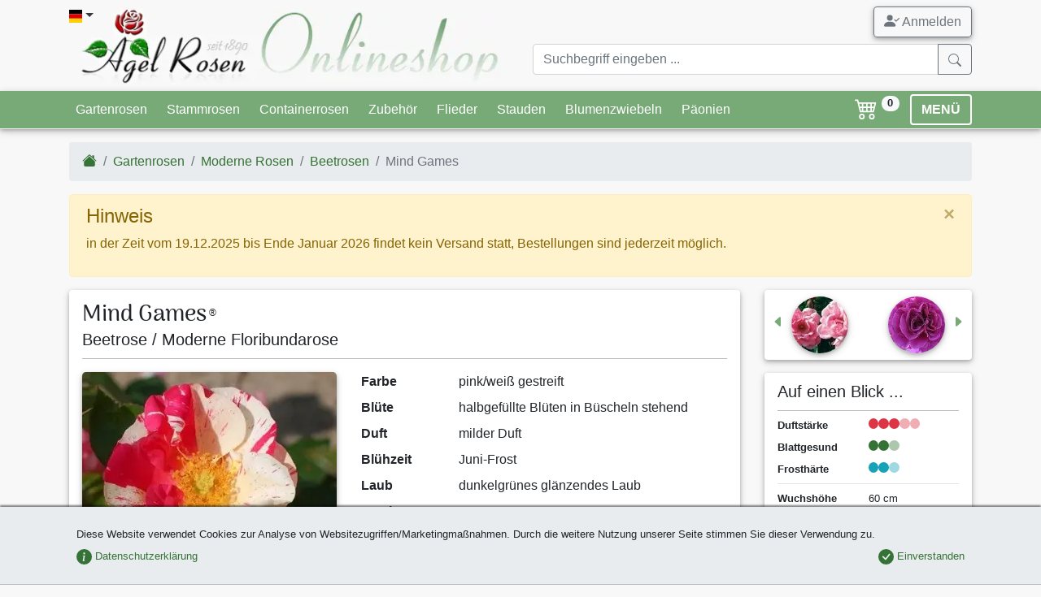

--- FILE ---
content_type: text/html;charset=utf-8
request_url: https://www.agel-rosen.de/rose/4481-mind-games-kaufen/
body_size: 22225
content:
<!DOCTYPE html><html xmlns="http://www.w3.org/1999/xhtml" lang="de" xml:lang="de"><head><title>Mind Games ® kaufen &ndash; Beetrose &ndash; AGEL ROSEN</title><meta name="description" content="Mind Games ® (Beetrose) - "/><meta name="keywords" lang="de" content="Mind Games,Beetrose,"/><meta name="robots" content="index,follow"/><meta name="publisher" content="Bj&ouml;rn Agel"/><meta name="author" content="Agel Rosen"/><meta name="copyright" content="Agel Rosen"/><meta http-equiv="Content-language" content="de"/><meta http-equiv="Content-Type" content="text/html; charset=utf-8"/><meta charset="utf-8"/><meta http-equiv="X-UA-Compatible" content="IE=edge"/><meta name="viewport" content="width=device-width, initial-scale=1, shrink-to-fit=no"/><link rel="shortcut icon" type="image/x-icon" href="/agel-rosen.ico"><link rel="icon" type="image/png" href="/agel-rosen.png"><link rel="apple-touch-icon" href="/apple-touch-icon.png"/><link rel="canonical" href="/rose/4481-mind-games-kaufen/"/><style>b{font-weight:bolder}[type=number]::-webkit-inner-spin-button,[type=number]::-webkit-outer-spin-button{height:auto}.col-12,.col-4,.col-5,.col-6,.col-7,.col-8,.col-lg-12,.col-lg-9,.col-md-12,.col-md-5,.col-md-6,.col-md-7,.col-sm-3,.col-sm-4,.col-sm-9{position:relative;width:100%;padding-right:15px;padding-left:15px}:root{--blue:#007bff;--indigo:#6610f2;--purple:#6f42c1;--pink:#e83e8c;--red:#dc3545;--orange:#fd7e14;--yellow:#ffc107;--green:#28a745;--teal:#20c997;--cyan:#17a2b8;--white:#fff;--gray:#6c757d;--gray-dark:#343a40;--primary:#007bff;--secondary:#6c757d;--success:#28a745;--info:#17a2b8;--warning:#ffc107;--danger:#dc3545;--light:#f8f9fa;--dark:#343a40;--breakpoint-xs:0;--breakpoint-sm:576px;--breakpoint-md:768px;--breakpoint-lg:992px;--breakpoint-xl:1200px;--font-family-sans-serif:-apple-system,BlinkMacSystemFont,"Segoe UI",Roboto,"Helvetica Neue",Arial,"Noto Sans",sans-serif,"Apple Color Emoji","Segoe UI Emoji","Segoe UI Symbol","Noto Color Emoji";--font-family-monospace:SFMono-Regular,Menlo,Monaco,Consolas,"Liberation Mono","Courier New",monospace}*,:after,:before{box-sizing:border-box}html{font-family:sans-serif;line-height:1.15;-webkit-text-size-adjust:100%}header,nav{display:block}body{margin:0;font-family:-apple-system,BlinkMacSystemFont,Segoe UI,Roboto,Helvetica Neue,Arial,Noto Sans,sans-serif,Apple Color Emoji,Segoe UI Emoji,Segoe UI Symbol,Noto Color Emoji;font-size:1rem;font-weight:400;line-height:1.5;color:#212529;text-align:left;background-color:#fff}hr{box-sizing:content-box;height:0;overflow:visible}h1,h2,h3{margin-top:0;margin-bottom:.5rem}dl,ol,ul{margin-bottom:1rem}dl,ol,ul{margin-top:0}ul ul{margin-bottom:0}dt{font-weight:700}dd{margin-bottom:.5rem;margin-left:0}b,strong{font-weight:bolder}small{font-size:80%}a{color:#007bff;text-decoration:none;background-color:transparent}a:not([href]){color:inherit;text-decoration:none}img{border-style:none}img,svg{vertical-align:middle}svg{overflow:hidden}label{display:inline-block;margin-bottom:.5rem}button{border-radius:0}button,input{margin:0;font-family:inherit;font-size:inherit;line-height:inherit}button,input{overflow:visible}button{text-transform:none}[type=button],[type=submit],button{-webkit-appearance:button}[type=button]::-moz-focus-inner,[type=submit]::-moz-focus-inner,button::-moz-focus-inner{padding:0;border-style:none}input[type=checkbox]{box-sizing:border-box;padding:0}::-webkit-file-upload-button{font:inherit;-webkit-appearance:button}.h4,.h5,h1,h2,h3{margin-bottom:.5rem;font-weight:500;line-height:1.2}h1{font-size:2.5rem}h2{font-size:2rem}h3{font-size:1.75rem}.h4{font-size:1.5rem}.h5{font-size:1.25rem}.lead{font-size:1.25rem;font-weight:300}hr{margin-top:1rem;margin-bottom:1rem;border:0;border-top:1px solid rgba(0,0,0,.1)}.small,small{font-size:80%;font-weight:400}.list-unstyled{padding-left:0;list-style:none}.img-fluid{max-width:100%;height:auto}.container{width:100%;padding-right:15px;padding-left:15px;margin-right:auto;margin-left:auto}@media (min-width:576px){.container{max-width:540px}}@media (min-width:768px){.container{max-width:720px}}@media (min-width:992px){.container{max-width:960px}}@media (min-width:1200px){.container{max-width:1140px}}.row{display:flex;flex-wrap:wrap;margin-right:-15px;margin-left:-15px}.col-12,.col-4,.col-5,.col-6,.col-7,.col-8,.col-lg-12,.col-lg-3,.col-lg-9,.col-md-12,.col-md-5,.col-md-6,.col-md-7,.col-sm-3,.col-sm-9{position:relative;width:100%;padding-right:15px;padding-left:15px}.col-4{flex:0 0 33.333333%;max-width:33.333333%}.col-5{flex:0 0 41.666667%;max-width:41.666667%}.col-6{flex:0 0 50%;max-width:50%}.col-7{flex:0 0 58.333333%;max-width:58.333333%}.col-8{flex:0 0 66.666667%;max-width:66.666667%}.col-12{flex:0 0 100%;max-width:100%}@media (min-width:576px){.col-sm-3{flex:0 0 25%;max-width:25%}.col-sm-9{flex:0 0 75%;max-width:75%}.offset-sm-3{margin-left:25%}}@media (min-width:768px){.col-md-5{flex:0 0 41.666667%;max-width:41.666667%}.col-md-6{flex:0 0 50%;max-width:50%}.col-md-7{flex:0 0 58.333333%;max-width:58.333333%}.col-md-12{flex:0 0 100%;max-width:100%}}@media (min-width:992px){.col-lg-3{flex:0 0 25%;max-width:25%}.col-lg-9{flex:0 0 75%;max-width:75%}.col-lg-12{flex:0 0 100%;max-width:100%}}.form-control{display:block;width:100%;height:calc(1.5em + .75rem + 2px);padding:.375rem .75rem;font-size:1rem;font-weight:400;line-height:1.5;color:#495057;background-color:#fff;background-clip:padding-box;border:1px solid #ced4da;border-radius:.25rem}.form-control::-ms-expand{background-color:transparent;border:0}.form-control:-moz-focusring{color:transparent;text-shadow:0 0 0 #495057}.form-control::-moz-placeholder{color:#6c757d;opacity:1}.form-control:-ms-input-placeholder{color:#6c757d;opacity:1}.form-control::-ms-input-placeholder{color:#6c757d;opacity:1}.col-form-label{padding-top:calc(.375rem + 1px);padding-bottom:calc(.375rem + 1px);margin-bottom:0;font-size:inherit;line-height:1.5}.form-group{margin-bottom:1rem}.form-check{position:relative;display:block;padding-left:1.25rem}.form-check-input{position:absolute;margin-top:.3rem;margin-left:-1.25rem}.form-check-label{margin-bottom:0}.invalid-feedback{display:none;width:100%;margin-top:.25rem;font-size:80%;color:#dc3545}.btn{display:inline-block;font-weight:400;color:#212529;text-align:center;vertical-align:middle;background-color:transparent;border:1px solid transparent;padding:.375rem .75rem;font-size:1rem;line-height:1.5;border-radius:.25rem}.btn-success{color:#fff;background-color:#28a745;border-color:#28a745}.btn-warning{color:#212529;background-color:#ffc107;border-color:#ffc107}.btn-light{color:#212529;background-color:#f8f9fa;border-color:#f8f9fa}.btn-outline-secondary{color:#6c757d;border-color:#6c757d}.btn-lg{padding:.5rem 1rem;font-size:1.25rem;line-height:1.5;border-radius:.3rem}.btn-sm{padding:.25rem .5rem;font-size:.875rem;line-height:1.5;border-radius:.2rem}.fade:not(.show){opacity:0}.collapse:not(.show){display:none}.dropdown{position:relative}.dropdown-toggle{white-space:nowrap}.dropdown-toggle:after{display:inline-block;margin-left:.255em;vertical-align:.255em;content:"";border-top:.3em solid;border-right:.3em solid transparent;border-bottom:0;border-left:.3em solid transparent}.dropdown-menu{position:absolute;top:100%;left:0;z-index:1000;display:none;float:left;min-width:10rem;padding:.5rem 0;margin:.125rem 0 0;font-size:1rem;color:#212529;text-align:left;list-style:none;background-color:#fff;background-clip:padding-box;border:1px solid rgba(0,0,0,.15);border-radius:.25rem}.dropdown-item{display:block;width:100%;padding:.25rem 1.5rem;clear:both;font-weight:400;color:#212529;text-align:inherit;white-space:nowrap;background-color:transparent;border:0}.input-group{position:relative;display:flex;flex-wrap:wrap;align-items:stretch;width:100%}.input-group>.form-control{position:relative;flex:1 1 auto;width:1%;min-width:0;margin-bottom:0}.input-group>.form-control:not(:last-child){border-top-right-radius:0;border-bottom-right-radius:0}.input-group-append{display:flex}.input-group-append .btn{position:relative;z-index:2}.input-group-append{margin-left:-1px}.input-group>.input-group-append>.btn{border-top-left-radius:0;border-bottom-left-radius:0}.nav{display:flex;flex-wrap:wrap;padding-left:0;margin-bottom:0;list-style:none}.nav-link{display:block;padding:.5rem 1rem}.nav-tabs{border-bottom:1px solid #dee2e6}.nav-tabs .nav-item{margin-bottom:-1px}.nav-tabs .nav-link{border:1px solid transparent;border-top-left-radius:.25rem;border-top-right-radius:.25rem}.nav-tabs .nav-link.active{color:#495057;background-color:#fff;border-color:#dee2e6 #dee2e6 #fff}.nav-fill .nav-item{flex:1 1 auto;text-align:center}.tab-content>.tab-pane{display:none}.tab-content>.active{display:block}.navbar{position:relative;padding:.5rem 1rem}.navbar,.navbar .container{display:flex;flex-wrap:wrap;align-items:center;justify-content:space-between}.navbar-nav{display:flex;flex-direction:column;padding-left:0;margin-bottom:0;list-style:none}.navbar-nav .nav-link{padding-right:0;padding-left:0}.navbar-collapse{flex-basis:100%;flex-grow:1;align-items:center}.navbar-toggler{padding:.25rem .75rem;font-size:1.25rem;line-height:1;background-color:transparent;border:1px solid transparent;border-radius:.25rem}@media (min-width:992px){.navbar-expand-lg{flex-flow:row nowrap;justify-content:flex-start}.navbar-expand-lg .navbar-nav{flex-direction:row}.navbar-expand-lg .navbar-nav .nav-link{padding-right:.5rem;padding-left:.5rem}.navbar-expand-lg .navbar-collapse{display:flex!important;flex-basis:auto}.navbar-expand-lg .navbar-toggler{display:none}}.navbar-light .navbar-nav .nav-link{color:rgba(0,0,0,.5)}.navbar-light .navbar-toggler{color:rgba(0,0,0,.5);border-color:rgba(0,0,0,.1)}.card{position:relative;display:flex;flex-direction:column;min-width:0;word-wrap:break-word;background-color:#fff;background-clip:border-box;border:1px solid rgba(0,0,0,.125);border-radius:.25rem}.card-body{flex:1 1 auto;min-height:1px;padding:1.25rem}.breadcrumb{flex-wrap:wrap;padding:.75rem 1rem;margin-bottom:1rem;list-style:none;background-color:#e9ecef;border-radius:.25rem}.breadcrumb,.breadcrumb-item{display:flex}.breadcrumb-item+.breadcrumb-item{padding-left:.5rem}.breadcrumb-item+.breadcrumb-item:before{display:inline-block;padding-right:.5rem;color:#6c757d;content:"/"}.breadcrumb-item.active{color:#6c757d}.badge{display:inline-block;padding:.25em .4em;font-size:75%;font-weight:700;line-height:1;text-align:center;white-space:nowrap;vertical-align:baseline;border-radius:.25rem}.btn .badge{position:relative;top:-1px}.badge-pill{padding-right:.6em;padding-left:.6em;border-radius:10rem}.badge-secondary{color:#fff;background-color:#6c757d}.badge-info{color:#fff;background-color:#17a2b8}.badge-danger{color:#fff;background-color:#dc3545}.badge-light{color:#212529;background-color:#f8f9fa}.alert-success{color:#155724;background-color:#d4edda;border-color:#c3e6cb}.media{display:flex;align-items:flex-start}.media-body{flex:1}.close{float:right;font-size:1.5rem;font-weight:700;line-height:1;color:#000;text-shadow:0 1px 0 #fff;opacity:.5}button.close{padding:0;background-color:transparent;border:0}.modal{position:fixed;top:0;left:0;z-index:1050;display:none;width:100%;height:100%;overflow:hidden;outline:0}.modal-dialog{position:relative;width:auto;margin:.5rem}.modal.fade .modal-dialog{transform:translateY(-50px)}.modal-dialog-centered{display:flex;align-items:center;min-height:calc(100% - 1rem)}.modal-dialog-centered:before{display:block;height:calc(100vh - 1rem);height:-webkit-min-content;height:-moz-min-content;height:min-content;content:""}.modal-content{position:relative;display:flex;flex-direction:column;width:100%;background-color:#fff;background-clip:padding-box;border:1px solid rgba(0,0,0,.2);border-radius:.3rem;outline:0}.modal-header{display:flex;align-items:flex-start;justify-content:space-between;padding:1rem;border-bottom:1px solid #dee2e6;border-top-left-radius:calc(.3rem - 1px);border-top-right-radius:calc(.3rem - 1px)}.modal-header .close{padding:1rem;margin:-1rem -1rem -1rem auto}.modal-title{margin-bottom:0;line-height:1.5}.modal-body{position:relative;flex:1 1 auto;padding:1rem}@media (min-width:576px){.modal-dialog{max-width:500px;margin:1.75rem auto}.modal-dialog-centered{min-height:calc(100% - 3.5rem)}.modal-dialog-centered:before{height:calc(100vh - 3.5rem);height:-webkit-min-content;height:-moz-min-content;height:min-content}}.carousel{position:relative}.carousel-inner{position:relative;width:100%;overflow:hidden}.carousel-inner:after{display:block;clear:both;content:""}.carousel-item{position:relative;display:none;float:left;width:100%;margin-right:-100%;-webkit-backface-visibility:hidden;backface-visibility:hidden}.carousel-item.active{display:block}.carousel-control-next,.carousel-control-prev{position:absolute;top:0;bottom:0;z-index:1;display:flex;align-items:center;justify-content:center;width:15%;color:#fff;text-align:center;opacity:.5}.carousel-control-prev{left:0}.carousel-control-next{right:0}.carousel-control-next-icon,.carousel-control-prev-icon{display:inline-block;width:20px;height:20px;background:50%/100% 100% no-repeat}.carousel-control-prev-icon{background-image:url("data:image/svg+xml;charset=utf-8,%3Csvg xmlns='http://www.w3.org/2000/svg' fill='%23fff' width='8' height='8'%3E%3Cpath d='M5.25 0l-4 4 4 4 1.5-1.5L4.25 4l2.5-2.5L5.25 0z'/%3E%3C/svg%3E")}.carousel-control-next-icon{background-image:url("data:image/svg+xml;charset=utf-8,%3Csvg xmlns='http://www.w3.org/2000/svg' fill='%23fff' width='8' height='8'%3E%3Cpath d='M2.75 0l-1.5 1.5L3.75 4l-2.5 2.5L2.75 8l4-4-4-4z'/%3E%3C/svg%3E")}.carousel-indicators{position:absolute;right:0;bottom:0;left:0;z-index:15;display:flex;justify-content:center;padding-left:0;margin-right:15%;margin-left:15%;list-style:none}.carousel-indicators li{box-sizing:content-box;flex:0 1 auto;width:30px;height:3px;margin-right:3px;margin-left:3px;text-indent:-999px;background-color:#fff;background-clip:padding-box;border-top:10px solid transparent;border-bottom:10px solid transparent;opacity:.5}.carousel-indicators .active{opacity:1}@-webkit-keyframes c{0%{transform:scale(0)}50%{opacity:1;transform:none}}@keyframes c{0%{transform:scale(0)}50%{opacity:1;transform:none}}.spinner-grow{display:inline-block;width:2rem;height:2rem;vertical-align:text-bottom;background-color:currentColor;border-radius:50%;opacity:0;-webkit-animation:.75s linear infinite c;animation:.75s linear infinite c}.bg-primary{background-color:#007bff!important}.rounded{border-radius:.25rem!important}.rounded-circle{border-radius:50%!important}.clearfix:after{display:block;clear:both;content:""}.d-none{display:none!important}.d-inline-block{display:inline-block!important}.d-block{display:block!important}.d-flex{display:flex!important}.flex-column{flex-direction:column!important}.flex-column-reverse{flex-direction:column-reverse!important}.flex-wrap{flex-wrap:wrap!important}.justify-content-center{justify-content:center!important}.justify-content-between{justify-content:space-between!important}.justify-content-around{justify-content:space-around!important}.align-items-end{align-items:flex-end!important}.align-items-center{align-items:center!important}.align-self-center{align-self:center!important}.float-left{float:left!important}.float-right{float:right!important}.position-relative{position:relative!important}.position-absolute{position:absolute!important}.fixed-bottom{position:fixed;right:0;left:0;z-index:1030}.fixed-bottom{bottom:0}.sr-only{position:absolute;width:1px;height:1px;padding:0;margin:-1px;overflow:hidden;clip:rect(0,0,0,0);white-space:nowrap;border:0}.shadow-sm{box-shadow:0 .125rem .25rem rgba(0,0,0,.075)!important}.w-100{width:100%!important}.h-auto{height:auto!important}.mt-0{margin-top:0!important}.mb-0{margin-bottom:0!important}.mt-1,.my-1{margin-top:.25rem!important}.mr-1,.mx-1{margin-right:.25rem!important}.mb-1,.my-1{margin-bottom:.25rem!important}.mx-1{margin-left:.25rem!important}.mt-2,.my-2{margin-top:.5rem!important}.mr-2{margin-right:.5rem!important}.mb-2,.my-2{margin-bottom:.5rem!important}.ml-2{margin-left:.5rem!important}.mt-3{margin-top:1rem!important}.mr-3{margin-right:1rem!important}.mb-3{margin-bottom:1rem!important}.my-4{margin-top:1.5rem!important}.my-4{margin-bottom:1.5rem!important}.p-0{padding:0!important}.pl-0{padding-left:0!important}.pt-1{padding-top:.25rem!important}.p-2{padding:.5rem!important}.py-2{padding-top:.5rem!important}.pr-2,.px-2{padding-right:.5rem!important}.py-2{padding-bottom:.5rem!important}.pl-2,.px-2{padding-left:.5rem!important}.pr-3{padding-right:1rem!important}.p-4{padding:1.5rem!important}.pb-4{padding-bottom:1.5rem!important}@media (min-width:576px){.flex-sm-row{flex-direction:row!important}.flex-sm-nowrap{flex-wrap:nowrap!important}.my-sm-0{margin-top:0!important}.my-sm-0{margin-bottom:0!important}}@media (min-width:768px){.d-md-none{display:none!important}.d-md-block{display:block!important}.flex-md-row-reverse{flex-direction:row-reverse!important}.align-items-md-center{align-items:center!important}.float-md-right{float:right!important}.mb-md-0{margin-bottom:0!important}}@media (min-width:992px){.modal-lg{max-width:800px}.d-lg-none{display:none!important}.d-lg-block{display:block!important}.mt-lg-0{margin-top:0!important}}.stretched-link:after{position:absolute;top:0;right:0;bottom:0;left:0;z-index:1;content:"";background-color:transparent}.text-center{text-align:center!important}.font-weight-bold{font-weight:700!important}.text-white{color:#fff!important}.text-success{color:#28a745!important}.text-info{color:#17a2b8!important}.text-danger{color:#dc3545!important}.text-dark{color:#343a40!important}.text-muted{color:#6c757d!important}.text-decoration-none{text-decoration:none!important}.invisible{visibility:hidden!important}body{background-color:#f8f8f8;overflow-y:scroll}#cookie-info{background-color:#e9ecef;border-bottom:1px solid #bbb}a{color:#357235}.navbar{padding:0}.navbar.bg-primary{background-color:#7a7!important;border-bottom:1px solid #eceeef!important}.navbar.navbar-light .navbar-toggler{border-color:#fff;padding:.1rem .75rem}.navbar .badge{font-size:70%;vertical-align:top}.btn-cart{background-color:transparent;font-size:1.15rem;text-decoration:none}.btn-menu{border:2px solid #fff;font-weight:700;line-height:1}.btn-scrolltotop{bottom:2rem;left:inherit;right:2rem;line-height:0}#nav-tab-verkaufsformen .nav-link.active{box-shadow:0 -2px 2px rgba(0,0,0,.5);background-color:#f8f8f8;border:none;background:#f8f8f8;background:linear-gradient(180deg,#f8f8f8,#fff)}.card{border:none}.card .card-body{padding:.5rem 1rem}.navbar-container{margin-left:auto;margin-right:auto;max-width:100%;padding-left:15px;padding-right:15px;width:100%}@media (min-width:576px){.text-sm-left{text-align:left!important}.navbar-container{width:540px!important}}@media (min-width:768px){.text-md-left{text-align:left!important}.text-md-right{text-align:right!important}.navbar-container{width:720px!important}}@media (min-width:992px){.navbar-container{width:960px!important}}@media (min-width:1200px){.navbar-container{width:1140px!important}}.navbar-collapse{max-height:450px}.dropdown-menu{min-width:200px;box-shadow:0 4px 8px 0 rgba(0,0,0,.2),0 6px 20px 0 rgba(0,0,0,.19)}.modal-header{font-family:Arima Madurai,cursive;border-top-left-radius:.3rem;border-top-right-radius:.3rem;border:none;box-shadow:0 1px 2px rgba(0,0,0,.5)}hr.dark-border{border-color:#bbb}.ar-shadow{box-shadow:0 2px 4px 0 rgba(0,0,0,.2),0 3px 10px 0 rgba(0,0,0,.19)!important}.ar-shadow-t{box-shadow:0 -2px 2px rgba(0,0,0,.5)}.display-header{font-size:1.75rem;line-height:1.1}.display-header{font-family:Arima Madurai,cursive}.ar-results{position:absolute;z-index:1100;right:15px;left:15px}#loadingModal .modal-dialog{display:table;position:relative;margin:0 auto;top:calc(50% - 24px)}#loadingModal .modal-dialog .modal-content{background-color:transparent;border:none}.flag-icon{background-size:contain;background-position:50%;background-repeat:no-repeat}.flag-icon{position:relative;display:inline-block;width:1.33333333em;line-height:1em}.flag-icon:before{content:"\00a0"}.flag-icon.flag-icon-squared{width:1em}.flag-icon-de.flag-icon-squared{background-image:url(/images/flags/de.svg)}.flag-icon-gb.flag-icon-squared{background-image:url(/images/flags/gb.svg)}.o-4{opacity:.4!important}nav .btn{line-height:1.4}.bsi{display:inline-block;content:"";background-image:none;background-repeat:no-repeat;background-size:1em 1em;width:1em;height:1em}.btn .bsi{margin-bottom:-2px}.bsi.bsi-cart4{background-image:url("data:image/svg+xml;charset=utf-8,%3Csvg viewBox='0 0 16 16' fill='%23fff' xmlns='http://www.w3.org/2000/svg'%3E%3Cpath fill-rule='evenodd' d='M0 2.5A.5.5 0 01.5 2H2a.5.5 0 01.485.379L2.89 4H14.5a.5.5 0 01.485.621l-1.5 6A.5.5 0 0113 11H4a.5.5 0 01-.485-.379L1.61 3H.5a.5.5 0 01-.5-.5zM3.14 5l.5 2H5V5H3.14zM6 5v2h2V5H6zm3 0v2h2V5H9zm3 0v2h1.36l.5-2H12zm1.11 3H12v2h.61l.5-2zM11 8H9v2h2V8zM8 8H6v2h2V8zM5 8H3.89l.5 2H5V8zm0 5a1 1 0 100 2 1 1 0 000-2zm-2 1a2 2 0 114 0 2 2 0 01-4 0zm9-1a1 1 0 100 2 1 1 0 000-2zm-2 1a2 2 0 114 0 2 2 0 01-4 0z'/%3E%3C/svg%3E")}.bsi.bsi-envelope{background-image:url("data:image/svg+xml;charset=utf-8,%3Csvg viewBox='0 0 16 16' xmlns='http://www.w3.org/2000/svg'%3E%3Cpath fill-rule='evenodd' d='M8 8.917l7.757 4.654-.514.858L8 10.083.757 14.43l-.514-.858L8 8.917z'/%3E%3Cpath fill-rule='evenodd' d='M6.447 10.651L.243 6.93l.514-.858 6.204 3.723-.514.857zm9.31-3.722L9.553 10.65l-.514-.857 6.204-3.723.514.858z'/%3E%3Cpath fill-rule='evenodd' d='M15 14V5.236a1 1 0 00-.553-.894l-6-3a1 1 0 00-.894 0l-6 3A1 1 0 001 5.236V14a1 1 0 001 1h12a1 1 0 001-1zM1.106 3.447A2 2 0 000 5.237V14a2 2 0 002 2h12a2 2 0 002-2V5.236a2 2 0 00-1.106-1.789l-6-3a2 2 0 00-1.788 0l-6 3z'/%3E%3C/svg%3E")}.bsi.bsi-caret-left-green{background-image:url("data:image/svg+xml;charset=utf-8,%3Csvg viewBox='0 0 16 16' fill='%237a7' xmlns='http://www.w3.org/2000/svg'%3E%3Cpath d='M3.86 8.753l5.482 4.796c.646.566 1.658.106 1.658-.753V3.204a1 1 0 00-1.659-.753l-5.48 4.796a1 1 0 000 1.506z'/%3E%3C/svg%3E")}.bsi.bsi-caret-right-green{background-image:url("data:image/svg+xml;charset=utf-8,%3Csvg viewBox='0 0 16 16' fill='%237a7' xmlns='http://www.w3.org/2000/svg'%3E%3Cpath d='M12.14 8.753l-5.482 4.796c-.646.566-1.658.106-1.658-.753V3.204a1 1 0 011.659-.753l5.48 4.796a1 1 0 010 1.506z'/%3E%3C/svg%3E")}.bsi.bsi-eye{background-image:url("data:image/svg+xml;charset=utf-8,%3Csvg viewBox='0 0 16 16' xmlns='http://www.w3.org/2000/svg'%3E%3Cpath d='M10.5 8a2.5 2.5 0 11-5 0 2.5 2.5 0 015 0z'/%3E%3Cpath fill-rule='evenodd' d='M0 8s3-5.5 8-5.5S16 8 16 8s-3 5.5-8 5.5S0 8 0 8zm8 3.5a3.5 3.5 0 100-7 3.5 3.5 0 000 7z'/%3E%3C/svg%3E")}.bsi.bsi-info{background-image:url("data:image/svg+xml;charset=utf-8,%3Csvg viewBox='0 0 16 16' fill='%2317a2b8' xmlns='http://www.w3.org/2000/svg'%3E%3Cpath fill-rule='evenodd' d='M8 16A8 8 0 108 0a8 8 0 000 16zm.93-9.412l-2.29.287-.082.38.45.083c.294.07.352.176.288.469l-.738 3.468c-.194.897.105 1.319.808 1.319.545 0 1.178-.252 1.465-.598l.088-.416c-.2.176-.492.246-.686.246-.275 0-.375-.193-.304-.533L8.93 6.588zM8 5.5a1 1 0 100-2 1 1 0 000 2z'/%3E%3C/svg%3E")}.bsi.bsi-star{background-image:url("data:image/svg+xml;charset=utf-8,%3Csvg viewBox='0 0 16 16' fill='%23ffc107' xmlns='http://www.w3.org/2000/svg'%3E%3Cpath d='M3.612 15.443c-.386.198-.824-.149-.746-.592l.83-4.73L.173 6.765c-.329-.314-.158-.888.283-.95l4.898-.696L7.538.792c.197-.39.73-.39.927 0l2.184 4.327 4.898.696c.441.062.612.636.283.95l-3.523 3.356.83 4.73c.078.443-.36.79-.746.592L8 13.187l-4.389 2.256z'/%3E%3C/svg%3E")}.bsi.bsi-circle-red{background-image:url("data:image/svg+xml;charset=utf-8,%3Csvg viewBox='0 0 16 16' fill='%23dc3545' xmlns='http://www.w3.org/2000/svg'%3E%3Ccircle cx='8' cy='8' r='8'/%3E%3C/svg%3E")}.bsi.bsi-circle-green{background-image:url("data:image/svg+xml;charset=utf-8,%3Csvg viewBox='0 0 16 16' fill='%23357235' xmlns='http://www.w3.org/2000/svg'%3E%3Ccircle cx='8' cy='8' r='8'/%3E%3C/svg%3E")}.bsi.bsi-circle-blue{background-image:url("data:image/svg+xml;charset=utf-8,%3Csvg viewBox='0 0 16 16' fill='%2317a2b8' xmlns='http://www.w3.org/2000/svg'%3E%3Ccircle cx='8' cy='8' r='8'/%3E%3C/svg%3E")}.bsi.bsi-big{height:1.5em;width:1.5em;background-size:1.5em 1.5em}#imgCarousel .carousel-control-next,#imgCarousel .carousel-control-prev{margin-bottom:70px}#imgCarousel .carousel-indicators{position:static;margin:0;padding:0;overflow:hidden;justify-content:left}#imgCarousel .carousel-indicators li{position:relative;width:auto;height:auto;text-indent:0}#imgCarousel .carousel-indicators img{object-fit:none;width:50px;border-radius:50%!important}</style><link rel="stylesheet" href="/style.min.css?1764606232" media="print" onload="this.media='all';"><link rel="stylesheet" href="/assets/css/mmenu-light.css" media="print" onload="this.media='all';"><link rel="stylesheet" href="/assets/css/lightgallery.min.css" media="print" onload="this.media='all'"><link rel="preload" href="/assets/fonts/arima-madurai-v5-latin-500.woff2" as="font" crossorigin><link rel="preconnect" href="https://www.google-analytics.com"><link rel="preconnect" href="https://accounts.google.com"><link rel="preconnect" href="https://ssl.gstatic.com"><style>@font-face {font-family: 'Arima Madurai';font-style: normal;font-weight: 500;font-display: optional;src: local('Arima Madurai Medium'), local('ArimaMadurai-Medium'),url("/assets/fonts/arima-madurai-v5-latin-500.woff2") format('woff2');}.lazyload,.lazyloading {opacity: 0;}.lazyloaded {opacity: 1;transition: opacity 250ms;}</style><noscript><link href="/style.min.css?1764606232" rel="stylesheet"><link href="/assets/css/lightgallery.min.css" rel="stylesheet"><link href="https://fonts.googleapis.com/css?family=Arima+Madurai:500" rel="stylesheet"></noscript><script>window.dataLayer = window.dataLayer || [];dataLayer.push({ ecommerce: null }); dataLayer.push({ event: 'view_item', ecommerce: {'value':'15.90','currency':'EUR','items':[]}});</script><script>(function(w,d,s,l,i){w[l]=w[l]||[];w[l].push({'gtm.start':new Date().getTime(),event:'gtm.js'});var f=d.getElementsByTagName(s)[0],j=d.createElement(s),dl=l!='dataLayer'?'&l='+l:'';j.async=true;j.src='https://www.googletagmanager.com/gtm.js?id='+i+dl;f.parentNode.insertBefore(j,f);})(window,document,'script','dataLayer','GTM-WXFH3ZMD');function getScript(a,b){var c=document.createElement("script");c.src=a;var d=document.getElementsByTagName("head")[0],e=!1;c.onload=c.onreadystatechange=function(){!e&&(!this.readyState||this.readyState=="loaded"||this.readyState=="complete")&&(e=!0,b(),c.onload=c.onreadystatechange=null,d.removeChild(c))},d.appendChild(c)}(function(){function i(){if(!d){d=!0,document.addEventListener&&!c.opera&&document.addEventListener("DOMContentLoaded",g,!1),c.msie&&window==top&&function(){if(!e){try{document.documentElement.doScroll("left")}catch(a){setTimeout(arguments.callee,0);return}g()}}(),c.opera&&document.addEventListener("DOMContentLoaded",function(){if(!e){for(var a=0;a<document.styleSheets.length;a++)if(document.styleSheets[a].disabled){setTimeout(arguments.callee,0);return}g()}},!1);if(c.safari){var a;(function(){if(!e){if(document.readyState!="loaded"&&document.readyState!="complete"){setTimeout(arguments.callee,0);return}if(a===undefined){var b=document.getElementsByTagName("link");for(var c=0;c<b.length;c++)b[c].getAttribute("rel")=="stylesheet"&&a++;var d=document.getElementsByTagName("style");a+=d.length}if(document.styleSheets.length!=a){setTimeout(arguments.callee,0);return}g()}})()}h(g)}}function h(a){var b=window.onload;typeof window.onload!="function"?window.onload=a:window.onload=function(){b&&b(),a()}}function g(){if(!e){e=!0;if(f){for(var a=0;a<f.length;a++)f[a].call(window,[]);f=[]}}}var a=window.DomReady={},b=navigator.userAgent.toLowerCase(),c={version:(b.match(/.+(?:rv|it|ra|ie)[\/: ]([\d.]+)/)||[])[1],safari:/webkit/.test(b),opera:/opera/.test(b),msie:/msie/.test(b)&&!/opera/.test(b),mozilla:/mozilla/.test(b)&&!/(compatible|webkit)/.test(b)},d=!1,e=!1,f=[];a.ready=function(a,b){i(),e?a.call(window,[]):f.push(function(){return a.call(window,[])})},i()})();function gtag(){dataLayer.push(arguments);}</script></head><body><!-- Google Tag Manager (noscript) --><noscript><iframe src="https://www.googletagmanager.com/ns.html?id=GTM-WXFH3ZMD"height="0" width="0" style="display:none;visibility:hidden"></iframe></noscript><!-- End Google Tag Manager (noscript) --><noscript><div id="noscript"><b>Javascript scheint deaktiviert zu sein!</b><br />Um alle Funktionsmerkmale in unserem Onlineshop nutzen zu können, sollten Sie Javascript in Ihrem Browser aktivieren.</div></noscript><header class="mb-2 mt-2"><div class="container"><div class="row"><div class="col-7 col-md-6"><div class="dropdown position-absolute"><a href="#" class="dropdown-toggle text-dark pb-4 pr-3" id="dropdownLanguage" data-toggle="dropdown" aria-haspopup="true" aria-expanded="false"><span class="flag-icon flag-icon-de flag-icon-squared"></span></a><div class="dropdown-menu" aria-labelledby="dropdownLanguage"><a href="/" class="dropdown-item" title="Agel Rosen (deutsch)"><span class="flag-icon flag-icon-de flag-icon-squared"></span> Agel Rosen (deutsch)</a><a href="/en/" class="dropdown-item" title="Agel Rosen (english)"><span class="flag-icon flag-icon-gb flag-icon-squared"></span> Agel Rosen (english)</a></div></div><a href="/"><picture><source srcset="/images/ar_m.webp" type="image/webp"><source srcset="/images/ar_m.png"><img width="210" height="86" src="/images/ar_m.png" alt="Agel Rosen Mobile" class="img-fluid d-lg-none"></picture><picture><source srcset="/images/ar.webp" type="image/webp"><source srcset="/images/ar.png"><img width="540" height="96" src="/images/ar.png" alt="Agel Rosen" class="img-fluid d-none d-lg-block"></picture></a></div><div class="col-5 col-md-6"><div class="row"><div class="col-12 d-flex flex-column-reverse align-items-end flex-md-row-reverse align-items-md-center"><a href="#" class="btn btn-outline-secondary ar-shadow" data-toggle="modal" data-target="#loginModal"><svg class="bi bi-person-check-fill mb-1" width="1.2em" height="1.2em" viewBox="0 0 16 16" fill="currentColor" xmlns="http://www.w3.org/2000/svg"><path fill-rule="evenodd" d="M1 14s-1 0-1-1 1-4 6-4 6 3 6 4-1 1-1 1H1zm5-6a3 3 0 1 0 0-6 3 3 0 0 0 0 6zm9.854-2.854a.5.5 0 0 1 0 .708l-3 3a.5.5 0 0 1-.708 0l-1.5-1.5a.5.5 0 0 1 .708-.708L12.5 7.793l2.646-2.647a.5.5 0 0 1 .708 0z"/></svg> Anmelden</a></div><div class="col-12 mt-2 d-none d-md-block"><form method="post" action="/advsuche.do"><input type="hidden" name="option" value="nurName"><div class="input-group"><input type="text" class="form-control input-sm" placeholder="Suchbegriff eingeben ..." onkeyup='doSearchCompletion(this,"/servlet/")' name="name" autocomplete='off'/><div class="input-group-append"><button class="btn btn-outline-secondary" type="submit"><svg class="bi bi-search" width="1em" height="1em" viewBox="0 0 16 16" fill="currentColor" xmlns="http://www.w3.org/2000/svg"><path fill-rule="evenodd" d="M10.442 10.442a1 1 0 0 1 1.415 0l3.85 3.85a1 1 0 0 1-1.414 1.415l-3.85-3.85a1 1 0 0 1 0-1.415z"/><path fill-rule="evenodd" d="M6.5 12a5.5 5.5 0 1 0 0-11 5.5 5.5 0 0 0 0 11zM13 6.5a6.5 6.5 0 1 1-13 0 6.5 6.5 0 0 1 13 0z"/></svg></button></div></div><div class="ar-shadow ar-results"></div></form></div></div></div><div class="col-12 mt-2 d-md-none"><form method="post" action="/advsuche.do"><input type="hidden" name="option" value="nurName"><div class="input-group"><input type="text" class="form-control input-sm" placeholder="Suchbegriff eingeben ..." onkeyup='doSearchCompletion(this,"/servlet/")' name="name" autocomplete='off'/><div class="input-group-append"><button class="btn btn-outline-secondary" type="submit"><svg class="bi bi-search" width="1em" height="1em" viewBox="0 0 16 16" fill="currentColor" xmlns="http://www.w3.org/2000/svg"><path fill-rule="evenodd" d="M10.442 10.442a1 1 0 0 1 1.415 0l3.85 3.85a1 1 0 0 1-1.414 1.415l-3.85-3.85a1 1 0 0 1 0-1.415z"/><path fill-rule="evenodd" d="M6.5 12a5.5 5.5 0 1 0 0-11 5.5 5.5 0 0 0 0 11zM13 6.5a6.5 6.5 0 1 1-13 0 6.5 6.5 0 0 1 13 0z"/></svg></button></div></div><div class="ar-shadow ar-results"></div></form></div></div></div></header><nav class="navbar ar-shadow navbar-expand-lg navbar-light bg-primary mb-3 navbar-original"><div class="navbar-container d-lg-none clearfix my-1"><a href="/" class="btn p-0 text-white float-left mr-3 link-home"><svg class="bi bi-house-fill" width="1.5em" height="1.5em" viewBox="0 0 16 16" fill="currentColor" xmlns="http://www.w3.org/2000/svg"><path fill-rule="evenodd" d="M8 3.293l6 6V13.5a1.5 1.5 0 0 1-1.5 1.5h-9A1.5 1.5 0 0 1 2 13.5V9.293l6-6zm5-.793V6l-2-2V2.5a.5.5 0 0 1 .5-.5h1a.5.5 0 0 1 .5.5z"/><path fill-rule="evenodd" d="M7.293 1.5a1 1 0 0 1 1.414 0l6.647 6.646a.5.5 0 0 1-.708.708L8 2.207 1.354 8.854a.5.5 0 1 1-.708-.708L7.293 1.5z"/></svg></a><a class="navbar-toggler text-white float-right ml-2" href="#agel-rosen-menu"  aria-controls="navbar" aria-expanded="false" aria-label="Toggle navigation"><svg class="bi bi-list" width="1em" height="1em" viewBox="0 0 16 16" fill="currentColor" xmlns="http://www.w3.org/2000/svg"><path fill-rule="evenodd" d="M2.5 11.5A.5.5 0 0 1 3 11h10a.5.5 0 0 1 0 1H3a.5.5 0 0 1-.5-.5zm0-4A.5.5 0 0 1 3 7h10a.5.5 0 0 1 0 1H3a.5.5 0 0 1-.5-.5zm0-4A.5.5 0 0 1 3 3h10a.5.5 0 0 1 0 1H3a.5.5 0 0 1-.5-.5z"/></svg></a><a href="/anschauen/warenkorb.do" class="btn p-0 text-white mr-3"><icon class="bsi bsi-cart4 bsi-big"></icon> <span id="anzahlimwarenkorbheader" class="badge badge-pill badge-light">0</span></a><a href="#" class="btn btn-warning p-0 pt-1 px-2 float-right ar-shadow text-dark" data-toggle="modal" data-target="#modalDialogNoTitle" data-id="#ar-sa-detail-info,#ar-sa-detail-preise"><svg class="bi bi-exclamation-circle-fill mb-1" width="1em" height="1em" viewBox="0 0 16 16" fill="currentColor" xmlns="http://www.w3.org/2000/svg"><path fill-rule="evenodd" d="M16 8A8 8 0 1 1 0 8a8 8 0 0 1 16 0zM8 4a.905.905 0 0 0-.9.995l.35 3.507a.552.552 0 0 0 1.1 0l.35-3.507A.905.905 0 0 0 8 4zm.002 6a1 1 0 1 0 0 2 1 1 0 0 0 0-2z"/></svg> Kurzinfos</a></div><div id="navbar" class="navbar-collapse collapse navbar-container mt-lg-0"><div class="container"><ul class="nav navbar-nav"><li class="nav-item mr-2"><a href="/gartenrosen/" class="nav-link text-white">Gartenrosen</a></li><li class="nav-item mr-2"><a href="/stammrosen/" class="nav-link text-white">Stammrosen</a></li><li class="nav-item mr-2"><a href="/containerrosen/" class="nav-link text-white">Containerrosen</a></li><li class="nav-item mr-2"><a href="/zubehoer/" class="nav-link text-white">Zubehör</a></li><li class="nav-item mr-2"><a href="/flieder/" class="nav-link text-white">Flieder</a></li><li class="nav-item mr-2"><a href="/stauden/" class="nav-link text-white">Stauden</a></li><li class="nav-item mr-2"><a href="/blumenzwiebeln/" class="nav-link text-white">Blumenzwiebeln</a></li><li class="nav-item mr-2"><a href="/paeonien/" class="nav-link text-white">Päonien</a></li></ul><div><a href="/anschauen/warenkorb.do" class="btn btn-cart text-white"><icon class="bsi bsi-cart4 bsi-big"></icon> <span id="anzahlimwarenkorbheader2" class="badge badge-pill badge-light">0</span></a><a class="btn btn-menu text-white" href="#agel-rosen-menu"  aria-controls="navbar" aria-expanded="false" aria-label="Toggle navigation">MENÜ</a></div></div></div></nav><div class="container mt-3 d-none d-lg-block"><ol class="breadcrumb" itemscope itemtype="https://schema.org/BreadcrumbList"><li class="breadcrumb-item" itemprop="itemListElement" itemscope itemtype="https://schema.org/ListItem"><a itemprop="item" href="/" title="Agel Rosen Startseite"><svg class="bi bi-house-fill mb-1" width="1.1em" height="1.1em" viewBox="0 0 16 16" fill="currentColor" xmlns="http://www.w3.org/2000/svg"><path fill-rule="evenodd" d="M8 3.293l6 6V13.5a1.5 1.5 0 0 1-1.5 1.5h-9A1.5 1.5 0 0 1 2 13.5V9.293l6-6zm5-.793V6l-2-2V2.5a.5.5 0 0 1 .5-.5h1a.5.5 0 0 1 .5.5z"/><path fill-rule="evenodd" d="M7.293 1.5a1 1 0 0 1 1.414 0l6.647 6.646a.5.5 0 0 1-.708.708L8 2.207 1.354 8.854a.5.5 0 1 1-.708-.708L7.293 1.5z"/></svg><meta itemprop="name" content="Agel Rosen Startseite" /></i></a><meta itemprop="position" content="1" /></li><li class="breadcrumb-item" itemprop="itemListElement" itemscope itemtype="https://schema.org/ListItem"><a itemprop="item" href="/gartenrosen/"><span itemprop="name">Gartenrosen</span></a><meta itemprop="position" content="2" /></li><li class="breadcrumb-item" itemprop="itemListElement" itemscope itemtype="https://schema.org/ListItem"><a itemprop="item" href="/gartenrosen/moderne-rosen-kaufen/"><span itemprop="name">Moderne Rosen</span></a><meta itemprop="position" content="3" /></li><li class="breadcrumb-item" itemprop="itemListElement" itemscope itemtype="https://schema.org/ListItem"><a itemprop="item" href="/gartenrosen/beetrosen-kaufen/"><span itemprop="name">Beetrosen</span></a><meta itemprop="position" content="4" /></li><li class="breadcrumb-item active" itemprop="itemListElement" itemscope itemtype="https://schema.org/ListItem"><span itemprop="name">Mind Games</span><meta itemprop="position" content="5" /></li></ol></div><div class="container mt-2 d-lg-none"><ol class="d-flex flex-nowrap p-0" itemscope itemtype="https://schema.org/BreadcrumbList"><li class="breadcrumb-item" itemprop="itemListElement" itemscope itemtype="https://schema.org/ListItem"><span class='mr-1 text-secondary'>&raquo;</span><a itemprop="item" href="/gartenrosen/"><span itemprop="name">Gartenrosen</span></a><meta itemprop="position" content="1" /></li><li class="breadcrumb-item" itemprop="itemListElement" itemscope itemtype="https://schema.org/ListItem"><a itemprop="item" href="/gartenrosen/moderne-rosen-kaufen/"><span itemprop="name">Moderne Rosen</span></a><meta itemprop="position" content="2" /></li><li class="breadcrumb-item" itemprop="itemListElement" itemscope itemtype="https://schema.org/ListItem"><a itemprop="item" href="/gartenrosen/beetrosen-kaufen/"><span itemprop="name">Beetrosen</span></a><meta itemprop="position" content="3" /></li></ol></div><!-- Modal --><div class="modal fade" id="loginModal" tabindex="-1" role="dialog" aria-labelledby="login" aria-hidden="true"><div class="modal-dialog modal-lg modal-dialog-centered" role="document"><div class="modal-content"><div class="modal-body"><div class="text-center text-sm-left mb-1">Sie haben noch kein Benutzerkonto?</div><div class="d-flex flex-column flex-sm-row justify-content-between align-items-center mb-3"><a rel="nofollow" href="/gotoRegister/user.do" class="btn btn-success ar-shadow"><svg class="bi bi-person-plus-fill mb-1" width="1.2em" height="1.2em" viewBox="0 0 16 16" fill="currentColor" xmlns="http://www.w3.org/2000/svg"><path fill-rule="evenodd" d="M1 14s-1 0-1-1 1-4 6-4 6 3 6 4-1 1-1 1H1zm5-6a3 3 0 1 0 0-6 3 3 0 0 0 0 6zm7.5-3a.5.5 0 0 1 .5.5v2a.5.5 0 0 1-.5.5h-2a.5.5 0 0 1 0-1H13V5.5a.5.5 0 0 1 .5-.5z"/><path fill-rule="evenodd" d="M13 7.5a.5.5 0 0 1 .5-.5h2a.5.5 0 0 1 0 1H14v1.5a.5.5 0 0 1-1 0v-2z"/></svg> Benutzerkonto erstellen</a><div class="my-2 my-sm-0">&mdash; oder &mdash;</div><div id="g_id_signin" class="ml-2"></div></div><hr class="my-4"><div class="row"><div class="display-header col-sm-9 offset-sm-3 mb-3">Anmelden</div></div><form name="LoginForm" method="post" action="/doLogin/user.do"><div class="form-group row"><label for="emailmodal" class="col-sm-3 col-form-label">E-Mail</label><div class="col-sm-9"><input type="email" autocomplete="username" class="form-control" name="email" id="emailmodal" value="" placeholder="E-Mail Adresse" required><div class="invalid-feedback"></div></div></div><div class="form-group row"><label for="passwordmodal" class="col-sm-3 col-form-label">Passwort</label><div class="col-sm-9"><input type="password" autocomplete="current-password" class="form-control" name="password" id="passwordmodal" placeholder="Passwort" required><div class="invalid-feedback"></div><a href="/gotoPasswort/user.do" class="internal my-2 d-inline-block font-weight-bold">Das Passwort vergessen? Hier klicken ...</a></div></div><div class="form-group row"><div class="col-sm-9 offset-sm-3"><div class="form-check"><input class="form-check-input" type="checkbox" id="cookiemodal" name="cookie" value="true"><label class="form-check-label" for="cookiemodal">Beim nächsten Besuch automatisch anmelden</label></div></div></div><hr class="mt-2 mb-3 dark-border"><div class="d-flex flex-wrap justify-content-center"><div><button type="submit" class="btn btn-warning ar-shadow"><svg class="bi bi-box-arrow-in-down-right" width="1.5em" height="1.5em" viewBox="0 0 16 16" fill="currentColor" xmlns="http://www.w3.org/2000/svg"><path fill-rule="evenodd" d="M14.5 13a1.5 1.5 0 0 1-1.5 1.5H3A1.5 1.5 0 0 1 1.5 13V8a.5.5 0 0 1 1 0v5a.5.5 0 0 0 .5.5h10a.5.5 0 0 0 .5-.5V3a.5.5 0 0 0-.5-.5H9a.5.5 0 0 1 0-1h4A1.5 1.5 0 0 1 14.5 3v10z"/><path fill-rule="evenodd" d="M4.5 10a.5.5 0 0 0 .5.5h5a.5.5 0 0 0 .5-.5V5a.5.5 0 0 0-1 0v4.5H5a.5.5 0 0 0-.5.5z"/><path fill-rule="evenodd" d="M10.354 10.354a.5.5 0 0 0 0-.708l-8-8a.5.5 0 1 0-.708.708l8 8a.5.5 0 0 0 .708 0z"/></svg> anmelden</button></div></div></form><script>function jqCallbackInclude() {$('#loginModal').on('show.bs.modal', function (e) {loadGapiAsync();});if ($('#initGoogleSignIn').length) {loadGapiAsync();}}function onSignIn(googleUser) {var token = googleUser.credential;var redirectUrl = '/doGoogleLogin/user.do';var form = $('<form action="' + redirectUrl + '" method="post"><input type="text" name="id_token" value="' + token + '" /></form>');$('body').append(form);form.submit();}function loadGapiAsync() {$.getScript("https://accounts.google.com/gsi/client", function() {google.accounts.id.initialize({client_id: '452054249943-uj3iqkrthqth578uhsq7i4dh9cto3a6g.apps.googleusercontent.com',callback: onSignIn,auto_prompt: false});google.accounts.id.renderButton(document.getElementById("g_id_signin"), {theme: 'outline',size: 'large',});google.accounts.id.prompt();});}</script></div></div></div></div><div class="container main" id="arContent"><div class="alert alert-warning alert-dismissible fade show"><button type="button" class="close" data-dismiss="alert" aria-label="close"><span aria-hidden="true">&times;</span></button><div class="h4 alert-heading">Hinweis</div><p>in der Zeit vom 19.12.2025 bis Ende Januar 2026 findet kein Versand statt, Bestellungen sind jederzeit möglich.</p></div><div class="row"><div class="col-lg-9"><div class="card ar-shadow mb-3"><div class="card-body"><div><div class="float-md-right"></div><h1 class="d-inline-flex display-header mb-0 mt-2">Mind Games</h1><sup> ®</sup><br /><span class="lead mb-0 mt-1">Beetrose / Moderne Floribundarose</span><hr class="mt-2 dark-border d-none d-md-block"></div><div class="row mt-2"><div class="col-md-5"><div id="imgCarousel" class="carousel slide" data-interval="false" data-touch="true"><div class="carousel-inner"><div class="carousel-item active"><a href="/fotos/Beetrose-Mind-Games-84481.jpg" class="ar-gallery-link"><picture><source type="image/webp" sizes="(min-width: 1200px) 313px, (min-width: 768px) 256px, 100vw" srcset="/fotos/Beetrose-Mind-Games-84481.webp?size=big&amp;width=1&amp;resize=400 400w, /fotos/Beetrose-Mind-Games-84481.webp?size=big&amp;width=1&amp;resize=313 313w, /fotos/Beetrose-Mind-Games-84481.webp?size=big&amp;width=1&amp;resize=256 256w"><source sizes="(min-width: 1200px) 313px, (min-width: 768px) 256px, 100vw" srcset="/fotos/Beetrose-Mind-Games-84481.jpg?size=big&amp;width=1&amp;resize=400 400w, /fotos/Beetrose-Mind-Games-84481.jpg?size=big&amp;width=1&amp;resize=313 313w, /fotos/Beetrose-Mind-Games-84481.jpg?size=big&amp;width=1&amp;resize=256 256w"><img height="280" width="313" class="d-block w-100 h-auto" src="/fotos/Beetrose-Mind-Games-84481.jpg?size=big&amp;width=1&amp;resize=313" alt="Mind Games"></picture></a></div></div></div><div class="d-flex justify-content-around my-2"><a class="btn btn-light" target="_blank" rel="noopener nofollow" href="https://facebook.com/sharer.php?u=https%3A%2F%2Fwww.agel-rosen.de%2Frose%2F4481-mind-games-kaufen%2F&p[title]=Mind+Games+%C2%AE"><svg width="1.5em" height="1.5em" viewBox="0 0 512 512" fill="currentColor" xmlns="http://www.w3.org/2000/svg"><path fill="currentColor" d="M504 256C504 119 393 8 256 8S8 119 8 256c0 123.78 90.69 226.38 209.25 245V327.69h-63V256h63v-54.64c0-62.15 37-96.48 93.67-96.48 27.14 0 55.52 4.84 55.52 4.84v61h-31.28c-30.8 0-40.41 19.12-40.41 38.73V256h68.78l-11 71.69h-57.78V501C413.31 482.38 504 379.78 504 256z"></path></svg></a><a class="btn btn-light" target="_blank" rel="noopener nofollow" href="https://www.linkedin.com/shareArticle?mini=true&url=https%3A%2F%2Fwww.agel-rosen.de%2Frose%2F4481-mind-games-kaufen%2F&title=Mind+Games+%C2%AE"><svg width="1.5em" height="1.5em" viewBox="0 0 512 512" fill="currentColor" xmlns="http://www.w3.org/2000/svg"><path fill="currentColor" d="M416 32H31.9C14.3 32 0 46.5 0 64.3v383.4C0 465.5 14.3 480 31.9 480H416c17.6 0 32-14.5 32-32.3V64.3c0-17.8-14.4-32.3-32-32.3zM135.4 416H69V202.2h66.5V416zm-33.2-243c-21.3 0-38.5-17.3-38.5-38.5S80.9 96 102.2 96c21.2 0 38.5 17.3 38.5 38.5 0 21.3-17.2 38.5-38.5 38.5zm282.1 243h-66.4V312c0-24.8-.5-56.7-34.5-56.7-34.6 0-39.9 27-39.9 54.9V416h-66.4V202.2h63.7v29.2h.9c8.9-16.8 30.6-34.5 62.9-34.5 67.2 0 79.7 44.3 79.7 101.9V416z"></path></svg></a><a class="btn btn-light" target="_blank" rel="noopener nofollow" href="https://pinterest.com/pin/create/button/?url=https%3A%2F%2Fwww.agel-rosen.de%2Frose%2F4481-mind-games-kaufen%2F&media=https%3A%2F%2Fwww.agel-rosen.de%2Ffotos%2FBeetrose-Mind-Games-84481.jpg&description="><svg width="1.5em" height="1.5em" viewBox="0 0 512 512" fill="currentColor" xmlns="http://www.w3.org/2000/svg"><path fill="currentColor" d="M496 256c0 137-111 248-248 248-25.6 0-50.2-3.9-73.4-11.1 10.1-16.5 25.2-43.5 30.8-65 3-11.6 15.4-59 15.4-59 8.1 15.4 31.7 28.5 56.8 28.5 74.8 0 128.7-68.8 128.7-154.3 0-81.9-66.9-143.2-152.9-143.2-107 0-163.9 71.8-163.9 150.1 0 36.4 19.4 81.7 50.3 96.1 4.7 2.2 7.2 1.2 8.3-3.3.8-3.4 5-20.3 6.9-28.1.6-2.5.3-4.7-1.7-7.1-10.1-12.5-18.3-35.3-18.3-56.6 0-54.7 41.4-107.6 112-107.6 60.9 0 103.6 41.5 103.6 100.9 0 67.1-33.9 113.6-78 113.6-24.3 0-42.6-20.1-36.7-44.8 7-29.5 20.5-61.3 20.5-82.6 0-19-10.2-34.9-31.4-34.9-24.9 0-44.9 25.7-44.9 60.2 0 22 7.4 36.8 7.4 36.8s-24.5 103.8-29 123.2c-5 21.4-3 51.6-.9 71.2C65.4 450.9 0 361.1 0 256 0 119 111 8 248 8s248 111 248 248z"></path></svg></a><a class="btn btn-light" target="_blank" rel="noopener nofollow" href="https://twitter.com/intent/tweet?url=https%3A%2F%2Fwww.agel-rosen.de%2Frose%2F4481-mind-games-kaufen%2F&text=Mind+Games+%C2%AE"><svg width="1.5em" height="1.5em" viewBox="0 0 512 512" fill="currentColor" xmlns="http://www.w3.org/2000/svg"><path fill="currentColor" d="M459.37 151.716c.325 4.548.325 9.097.325 13.645 0 138.72-105.583 298.558-298.558 298.558-59.452 0-114.68-17.219-161.137-47.106 8.447.974 16.568 1.299 25.34 1.299 49.055 0 94.213-16.568 130.274-44.832-46.132-.975-84.792-31.188-98.112-72.772 6.498.974 12.995 1.624 19.818 1.624 9.421 0 18.843-1.3 27.614-3.573-48.081-9.747-84.143-51.98-84.143-102.985v-1.299c13.969 7.797 30.214 12.67 47.431 13.319-28.264-18.843-46.781-51.005-46.781-87.391 0-19.492 5.197-37.36 14.294-52.954 51.655 63.675 129.3 105.258 216.365 109.807-1.624-7.797-2.599-15.918-2.599-24.04 0-57.828 46.782-104.934 104.934-104.934 30.213 0 57.502 12.67 76.67 33.137 23.715-4.548 46.456-13.32 66.599-25.34-7.798 24.366-24.366 44.833-46.132 57.827 21.117-2.273 41.584-8.122 60.426-16.243-14.292 20.791-32.161 39.308-52.628 54.253z"></path></svg></a></div></div><div class="col-md-7 mb-3"><dl class="row"><dt class="col-4 col-sm-3">Farbe</dt><dd class="col-8 col-sm-9">pink/weiß gestreift</dd><dt class="col-4 col-sm-3">Blüte</dt><dd class="col-8 col-sm-9">halbgefüllte Blüten in Büscheln stehend</dd><dt class="col-4 col-sm-3">Duft</dt><dd class="col-8 col-sm-9">milder Duft</dd><dt class="col-4 col-sm-3">Blühzeit</dt><dd class="col-8 col-sm-9">Juni-Frost</dd><dt class="col-4 col-sm-3">Laub</dt><dd class="col-8 col-sm-9">dunkelgrünes glänzendes Laub</dd><dt class="col-4 col-sm-3">Wuchs</dt><dd class="col-8 col-sm-9"></dd><dt class="col-4 col-sm-3">Züchter</dt><dd class="col-8 col-sm-9">C. Dickson, 1956 eingeführt</dd></dl><span></span></div></div><div class="my-2"><nav><div class="nav nav-tabs lead nav-fill" id="nav-tab-verkaufsformen" role="tablist"><a class="nav-item nav-link active" id="wurzelnackt-tab" data-toggle="tab" href="#wurzelnackt" role="tab" aria-controls="nav-wurzelnackt" aria-selected="true"><img data-src="/images/vf/wurzelnackt.svg" src="[data-uri]" class="lazyload align-self-center mx-1 o-4" alt="wurzelnackte Rose" style="width:1em"/><img data-src="/images/vf/topf5l.svg" src="[data-uri]" class="lazyload align-self-center mx-1 o-4" alt="5-Liter Topf" style="width:1em"/><img data-src="/images/vf/wurzelnackt_halbstamm.svg" src="[data-uri]" class="lazyload align-self-center mx-1 o-4" alt="Halbstamm (~65cm), wurzelnackt" style="width:1em"/> <strong></strong></a></div></nav><div class="tab-content" id="tab-content-verkaufsformen"><div class="tab-pane fade show active" id="wurzelnackt" role="tabpanel" aria-labelledby="wurzelnackt-tab"><h2 class="lead mt-3 text-center">Mind Games kaufen</h2><hr class="dark-border"/><div class="py-2"><div class="media"><img data-src="/images/vf/wurzelnackt.svg" src="[data-uri]" class="lazyload align-self-center mr-3 o-4" alt="wurzelnackte Rose" style="width:4.5em"/><div class="media-body align-self-center row"><div class="col-md-7 align-self-center text-center text-md-left"><h3 class="h5 font-weight-bold">wurzelnackte Rose</h3><div style="line-height: 1.2">A-Qualität (mind. 3 starke Triebe)</div><div class="mb-2 mb-md-0"><span class="badge badge-pill badge-danger ar-shadow">ausverkauft</span></div></div><div class="col-md-5 align-self-center text-center text-md-right"><a tabindex="0" class="popover-dismiss mr-2 mb-3" role="button" data-toggle="popover" data-html="true" data-trigger="focus" title="Stückpreise" data-content="1-4 Stk. - 15,90 EUR<br>3-9 Stk. - 14,30 EUR<br>10-19 Stk. - 14,20 EUR<br>20-49 Stk. - 14,10 EUR<br>ab 50 Stk. - 14,00 EUR"><icon class="bsi bsi-info"></icon></a><span class="h4 " itemprop="price">15,90 EUR</span><div><small class="text-muted">ab 3 Stk. <span class="font-weight-bold">14,30 EUR</span></small></div><a class="btn btn-light btn-sm mt-2" data-toggle="modal" href="#" data-target="#modalDialog" role="button" data-title="Verfügbarkeitsmail zu <strong><em>Mind Games ®</em></strong> anfordern" data-url="/rose/4481-mind-games-kaufen/?infomail=10652"><icon class="bsi bsi-envelope mr-2"></icon>Per Email informiert werden,<br />sobald diese Sorte wieder verfügbar ist!</a><form name="MerkzettelForm" method="post" action="/add/merkzettel.do"><input type='hidden' name='artikelId' value='10652'/><div class="row my-2"><div class="col-12"><button type="submit" class="col-12 btn btn-outline-secondary btn-sm border">Auf den Merkzettel</button></div></div></form></div></div></div></div><div class="text-center mt-2"><a class="btn btn-light btn-sm" data-toggle="collapse" href="#collapseA" role="button" aria-expanded="false" aria-controls="collapseA"><icon class="bsi bsi-eye mr-2"></icon>nicht lieferbare Verkaufsformen ein- / ausblenden</a></div><div class="collapse" id="collapseA"><hr class="dark-border"/><div class="py-2"><div class="media"><img data-src="/images/vf/topf5l.svg" src="[data-uri]" class="lazyload align-self-center mr-3 o-4" alt="5-Liter Topf" style="width:4.5em"/><div class="media-body align-self-center row"><div class="col-md-7 align-self-center text-center text-md-left"><h3 class="h5 font-weight-bold">5-Liter Topf</h3><div style="line-height: 1.2">A-Qualität (mehrere Austriebe)</div><div class="mb-2 mb-md-0"><span class="badge badge-pill badge-danger ar-shadow">ausverkauft</span></div></div><div class="col-md-5 align-self-center text-center text-md-right"><a tabindex="0" class="popover-dismiss mr-2 mb-3" role="button" data-toggle="popover" data-html="true" data-trigger="focus" title="Stückpreise" data-content="1-4 Stk. - 26,40 EUR<br>3-9 Stk. - 24,80 EUR<br>10-19 Stk. - 24,70 EUR<br>20-49 Stk. - 24,60 EUR<br>ab 50 Stk. - 24,50 EUR"><icon class="bsi bsi-info"></icon></a><span class="h4 " itemprop="price">26,40 EUR</span><div><small class="text-muted">ab 3 Stk. <span class="font-weight-bold">24,80 EUR</span></small></div><a class="btn btn-light btn-sm mt-2" data-toggle="modal" href="#" data-target="#modalDialog" role="button" data-title="Verfügbarkeitsmail zu <strong><em>Mind Games ®</em></strong> anfordern" data-url="/rose/4481-mind-games-kaufen/?infomail=12357"><icon class="bsi bsi-envelope mr-2"></icon>Per Email informiert werden,<br />sobald diese Sorte wieder verfügbar ist!</a><form name="MerkzettelForm" method="post" action="/add/merkzettel.do"><input type='hidden' name='artikelId' value='12357'/><div class="row my-2"><div class="col-12"><button type="submit" class="col-12 btn btn-outline-secondary btn-sm border">Auf den Merkzettel</button></div></div></form></div></div></div></div><hr class="dark-border"/><div class="py-2"><div class="media"><img data-src="/images/vf/wurzelnackt_halbstamm.svg" src="[data-uri]" class="lazyload align-self-center mr-3 o-4" alt="Halbstamm (~65cm), wurzelnackt" style="width:4.5em"/><div class="media-body align-self-center row"><div class="col-md-7 align-self-center text-center text-md-left"><h3 class="h5 font-weight-bold">Halbstamm (~65cm), wurzelnackt</h3><div style="line-height: 1.2">A-Qualität (mind. 3 starke Triebe)</div><div class="mb-2 mb-md-0"><span class="badge badge-pill badge-danger ar-shadow">ausverkauft</span></div></div><div class="col-md-5 align-self-center text-center text-md-right"><a tabindex="0" class="popover-dismiss mr-2 mb-3" role="button" data-toggle="popover" data-html="true" data-trigger="focus" title="Stückpreise" data-content="1-4 Stk. - 39,50 EUR<br>3-9 Stk. - 38,50 EUR<br>10-19 Stk. - 37,00 EUR<br>20-49 Stk. - 36,50 EUR<br>ab 50 Stk. - 35,00 EUR"><icon class="bsi bsi-info"></icon></a><span class="h4 " itemprop="price">39,50 EUR</span><div><small class="text-muted">ab 3 Stk. <span class="font-weight-bold">38,50 EUR</span></small></div><a class="btn btn-light btn-sm mt-2" data-toggle="modal" href="#" data-target="#modalDialog" role="button" data-title="Verfügbarkeitsmail zu <strong><em>Mind Games ®</em></strong> anfordern" data-url="/rose/4481-mind-games-kaufen/?infomail=10674"><icon class="bsi bsi-envelope mr-2"></icon>Per Email informiert werden,<br />sobald diese Sorte wieder verfügbar ist!</a><form name="MerkzettelForm" method="post" action="/add/merkzettel.do"><input type='hidden' name='artikelId' value='10674'/><div class="row my-2"><div class="col-12"><button type="submit" class="col-12 btn btn-outline-secondary btn-sm border">Auf den Merkzettel</button></div></div></form></div></div></div></div></div></div></div></div></div></div></div><div class="col-lg-3"><div class="row"><div class="col-lg-12 col-md-6 d-none d-lg-block"><div class="card ar-shadow mb-3"><div class="card-body row"><div class="col-6 p-0 pl-2"><a href="/rose/4060-milrose-kaufen/" id="prevArticle" class="float-left text-decoration-none" title="Milrose "><icon class="bsi bsi-caret-left-green"></icon><picture><source type="image/webp" data-srcset="/fotos/Beetrose-Milrose-84060.webp?size=thumb&amp;resize=70"><img style="object-fit: none" class="rounded-circle lazyload ar-shadow ml-2" width="70" height="70" data-src="/fotos/Beetrose-Milrose-84060.jpg?size=thumb&amp;resize=70" srcset="[data-uri]" alt="Milrose  kaufen"></picture></a></div><div class="col-6 p-0 pr-2"><a href="/rose/4320-minerva-kaufen/" id="nextArticle" class="float-right text-decoration-none" title="Minerva"><picture><source type="image/webp" data-srcset="/fotos/Beetrose-Minerva-84320.webp?size=thumb&amp;resize=70"><img style="object-fit: none" class="rounded-circle lazyload ar-shadow mr-2" width="70" height="70" data-src="/fotos/Beetrose-Minerva-84320.jpg?size=thumb&amp;resize=70" srcset="[data-uri]" alt="Minerva kaufen"></picture><icon class="bsi bsi-caret-right-green"></icon></a></div></div></div></div><div class="col-lg-12 col-md-6"><div class="card ar-shadow mb-3"><div class="card-body"><div id="ar-sa-detail-info"><div class="lead">Auf einen Blick ...</div><hr class="my-2 dark-border"><dl class="row small mb-0"><dt class="col-6">Duftstärke</dt><dd class="col-6 text-danger pl-0"><icon class="bsi bsi-circle-red"></icon><icon class="bsi bsi-circle-red"></icon><icon class="bsi bsi-circle-red"></icon><icon class="bsi bsi-circle-red o-4"></icon><icon class="bsi bsi-circle-red o-4"></icon></dd><dt class="col-6">Blattgesund</dt><dd class="col-6 text-success pl-0"><icon class="bsi bsi-circle-green"></icon><icon class="bsi bsi-circle-green"></icon><icon class="bsi bsi-circle-green o-4"></icon></dd><dt class="col-6">Frosthärte</dt><dd class="col-6 text-info pl-0"><icon class="bsi bsi-circle-blue"></icon><icon class="bsi bsi-circle-blue"></icon><icon class="bsi bsi-circle-blue o-4"></icon></dd><dt class="col-12"><hr class="mb-2 mt-0"></dt><dt class="col-6">Wuchshöhe</dt><dd class="col-6 pl-0">60 cm</dd><dt class="col-6">Wuchsbreite</dt><dd class="col-6 pl-0">60 cm</dd><dt class="col-12"><hr class="mb-2 mt-0"></dt><dt class="col-12"><svg width="2em" height="2em" viewBox="0 0 16 16" class="bi bi-check2 alert-success shadow-sm rounded-circle mr-1 mb-1" fill="currentColor" xmlns="http://www.w3.org/2000/svg"><path fill-rule="evenodd" d="M10.97 4.97a.75.75 0 0 1 1.071 1.05l-3.992 4.99a.75.75 0 0 1-1.08.02L4.324 8.384a.75.75 0 1 1 1.06-1.06l2.094 2.093 3.473-4.425a.236.236 0 0 1 .02-.022z"/></svg> öfterblühend</dt></dl></div></div></div></div><div class="col-lg-12 col-md-6"><div class="card ar-shadow mb-3"><div class="card-body"><div id="ar-sa-detail-preise"><ul class="list-unstyled mb-0"><li class="media position-relative mb-3"><svg class="bi bi-hand-thumbs-up mr-2 mt-1" width="1.1em" height="1.1em" viewBox="0 0 16 16" fill="currentColor" xmlns="http://www.w3.org/2000/svg"><path fill-rule="evenodd" d="M6.956 1.745C7.021.81 7.908.087 8.864.325l.261.066c.463.116.874.456 1.012.965.22.816.533 2.511.062 4.51a9.84 9.84 0 0 1 .443-.051c.713-.065 1.669-.072 2.516.21.518.173.994.681 1.2 1.273.184.532.16 1.162-.234 1.733.058.119.103.242.138.363.077.27.113.567.113.856 0 .289-.036.586-.113.856-.039.135-.09.273-.16.404.169.387.107.819-.003 1.148a3.163 3.163 0 0 1-.488.901c.054.152.076.312.076.465 0 .305-.089.625-.253.912C13.1 15.522 12.437 16 11.5 16v-1c.563 0 .901-.272 1.066-.56a.865.865 0 0 0 .121-.416c0-.12-.035-.165-.04-.17l-.354-.354.353-.354c.202-.201.407-.511.505-.804.104-.312.043-.441-.005-.488l-.353-.354.353-.354c.043-.042.105-.14.154-.315.048-.167.075-.37.075-.581 0-.211-.027-.414-.075-.581-.05-.174-.111-.273-.154-.315L12.793 9l.353-.354c.353-.352.373-.713.267-1.02-.122-.35-.396-.593-.571-.652-.653-.217-1.447-.224-2.11-.164a8.907 8.907 0 0 0-1.094.171l-.014.003-.003.001a.5.5 0 0 1-.595-.643 8.34 8.34 0 0 0 .145-4.726c-.03-.111-.128-.215-.288-.255l-.262-.065c-.306-.077-.642.156-.667.518-.075 1.082-.239 2.15-.482 2.85-.174.502-.603 1.268-1.238 1.977-.637.712-1.519 1.41-2.614 1.708-.394.108-.62.396-.62.65v4.002c0 .26.22.515.553.55 1.293.137 1.936.53 2.491.868l.04.025c.27.164.495.296.776.393.277.095.63.163 1.14.163h3.5v1H8c-.605 0-1.07-.081-1.466-.218a4.82 4.82 0 0 1-.97-.484l-.048-.03c-.504-.307-.999-.609-2.068-.722C2.682 14.464 2 13.846 2 13V9c0-.85.685-1.432 1.357-1.615.849-.232 1.574-.787 2.132-1.41.56-.627.914-1.28 1.039-1.639.199-.575.356-1.539.428-2.59z"/></svg><div class="media-body"><a href="#" class="stretched-link" data-toggle="modal" data-target="#modalDialog" data-title="<strong><em>Mind Games ®</em></strong> weiterempfehlen" data-url="/rose/4481-mind-games-kaufen/?empfehlen"><strong>Mind Games ®</strong> weiterempfehlen</a></div></li><li class="media position-relative mb-3"><svg class="bi bi-pencil-square mr-2 mt-1" width="1.1em" height="1.1em" viewBox="0 0 16 16" fill="currentColor" xmlns="http://www.w3.org/2000/svg"><path d="M15.502 1.94a.5.5 0 0 1 0 .706L14.459 3.69l-2-2L13.502.646a.5.5 0 0 1 .707 0l1.293 1.293zm-1.75 2.456l-2-2L4.939 9.21a.5.5 0 0 0-.121.196l-.805 2.414a.25.25 0 0 0 .316.316l2.414-.805a.5.5 0 0 0 .196-.12l6.813-6.814z"/><path fill-rule="evenodd" d="M1 13.5A1.5 1.5 0 0 0 2.5 15h11a1.5 1.5 0 0 0 1.5-1.5v-6a.5.5 0 0 0-1 0v6a.5.5 0 0 1-.5.5h-11a.5.5 0 0 1-.5-.5v-11a.5.5 0 0 1 .5-.5H9a.5.5 0 0 0 0-1H2.5A1.5 1.5 0 0 0 1 2.5v11z"/></svg><div class="media-body"><a href="#" class="stretched-link" data-toggle="modal" data-target="#modalDialog" data-title="Erfahrungsbericht zu <strong><em>Mind Games ®</em></strong> schreiben" data-url="/rose/4481-mind-games-kaufen/?erfahrungsbericht">Erfahrungsbericht schreiben</a></div></li><li class="media position-relative"><svg class="bi bi-image mr-2 mt-1" width="1.1em" height="1.1em" viewBox="0 0 16 16" fill="currentColor" xmlns="http://www.w3.org/2000/svg"><path fill-rule="evenodd" d="M14.002 2h-12a1 1 0 0 0-1 1v10a1 1 0 0 0 1 1h12a1 1 0 0 0 1-1V3a1 1 0 0 0-1-1zm-12-1a2 2 0 0 0-2 2v10a2 2 0 0 0 2 2h12a2 2 0 0 0 2-2V3a2 2 0 0 0-2-2h-12z"/><path d="M10.648 7.646a.5.5 0 0 1 .577-.093L15.002 9.5V14h-14v-2l2.646-2.354a.5.5 0 0 1 .63-.062l2.66 1.773 3.71-3.71z"/><path fill-rule="evenodd" d="M4.502 7a1.5 1.5 0 1 0 0-3 1.5 1.5 0 0 0 0 3z"/></svg><div class="media-body"><a href="#" data-toggle="modal" data-target="#modalDialog" data-title="Eigenes Foto zu <strong><em>Mind Games ®</em></strong> hochladen" data-url="/rose/4481-mind-games-kaufen/?bildupload">Eigenes Foto hochladen</a></div></li></ul></div></div></div></div></div></div></div><div class="modal fade ar-async" id="cartModal" tabindex="-1" role="dialog" aria-labelledby="modalTitle" aria-hidden="true"><div class="modal-dialog modal-dialog-centered" role="document"><div class="modal-content"><div class="modal-body"></div></div></div></div><div id="gallery"></div><div id="tiLeft" style="position: fixed;top: 40%;width: 70px;height: 70px;left:-80px;z-index: 5000"></div><div id="tiRight" style="position: fixed;top: 40%;width: 70px;height: 70px;right:-80px;z-index: 5000"></div><script type="application/ld+json">{"@context":"https://schema.org/","@type":"Product","name":"Mind Games ®","sku":"4481","category":"Beetrose","image":"Beetrose-Mind-Games-84481.jpg","description":"","url":"/rose/4481-mind-games-kaufen/","offers":[{"@type":"Offer","url":"/rose/4481-mind-games-kaufen/","sku":"12357","name":"Mind Games ® (5-Liter Topf)","price":26.4,"priceCurrency":"EUR","availability":"OutOfStock"},{"@type":"Offer","url":"/rose/4481-mind-games-kaufen/","sku":"10652","name":"Mind Games ® (wurzelnackte Rose)","price":15.9,"priceCurrency":"EUR","availability":"OutOfStock"},{"@type":"Offer","url":"/rose/4481-mind-games-kaufen/","sku":"10674","name":"Mind Games ® (Halbstamm (~65cm), wurzelnackt)","price":39.5,"priceCurrency":"EUR","availability":"OutOfStock"}],"color":"mehrfarbig"}</script><script>function jqCallback() {jQuery.event.special.touchstart = {setup: function (_, ns, handle) {this.addEventListener("touchstart", handle, {passive: true});}};jQuery.event.special.touchmove = {setup: function (_, ns, handle) {this.addEventListener("touchmove", handle, {passive: true});}};jQuery.event.special.mousewheel = {setup: function (_, ns, handle) {this.addEventListener("mousewheel", handle, {passive: true});}};$('#imgCarousel .ar-gallery-link').each(function (index) {var idx = index;$(this).click(function (event) {event.preventDefault();showGallery(idx);});});$('.carousel').carousel().on('slide.bs.carousel', function (e) {var nextH = $(e.relatedTarget).height();var to = e.to;$(this).find('.active.carousel-item').parent().animate({ height: nextH }, 200);var $lis = $("#imgCarousel ol.carousel-indicators li");var offset = 3;if (to > offset) {$lis.animate({"left":(to-offset)*(-56)});} else {$lis.animate({"left":"0"});}});detectSwipe(document, "#imgCarousel,div.lg,a,button", handleMove, handleSwipe);}document.querySelector("#imgCarousel .carousel-inner").classList.add("rounded-lg", "ar-shadow");const container = document.querySelector("#tab-content-verkaufsformen");const matches = container.querySelectorAll("input.form-control[name='anzahl']");matches.forEach(function(input) {input.addEventListener("input", function(){validationMsg(input)}, false);});const forms = container.querySelectorAll("form[name='WarenkorbForm']");forms.forEach(function(form) {form.addEventListener("submit", function(evt){evt.preventDefault();asyncSubmit(form);}, false);});container.querySelectorAll("form[name='MerkzettelForm']").forEach(function(form) {form.addEventListener("submit", function(evt){evt.preventDefault();asyncSubmit(form);}, false);});function validationMsg(input) {if (!input.validity.valid) {input.setCustomValidity(input.dataset.validmsg);} else {input.setCustomValidity("");}}function asyncSubmit(form) {var post_url = $(form).attr("action");var request_method = $(form).attr("method");var form_data = $(form).serializeArray();form_data.push({name: 'content_only', value: true});$.ajax({url: post_url,type: request_method,data: form_data}).done(function (response) {var dialog = $('#cartModal');dialog.find('.modal-body').html(response);dialog.modal('show');});}var directionBefore = "";var init = false;function funcStart(element) {if (!init) {init = true;$("#nextArticle img").addClass("lazypreload");$("#tiRight").append($("#nextArticle picture"));$("#prevArticle img").addClass("lazypreload");$("#tiLeft").append($("#prevArticle picture"));}$("#tiRight").animate({ right: -80 }, 100);$("#tiLeft").animate({ left: -80 }, 100);directionBefore = "";}function handleMove(element, direction, x, y) {if (direction == "left") {if (directionBefore !== direction) {$("#tiRight").animate({ right: 10 }, 100);}} else if (direction == "right") {if (directionBefore !== direction) {$("#tiLeft").animate({ left: 0 }, 100);}} else  {if (directionBefore !== direction) {$("#tiRight").animate({ right: -80 }, 100);$("#tiLeft").animate({ left: -80 }, 100);}}directionBefore = direction;}function handleSwipe(element, direction) {$("#tiRight").animate({ right: -80 }, 100);$("#tiLeft").animate({ left: -80 }, 100);if ($("#nextArticle").length && "left" === direction) {$("#nextArticle")[0].click();}if ($("#prevArticle").length && "right" === direction) {$("#prevArticle")[0].click();}}function showGallery(idx) {$("#gallery").off();$("#gallery").on('onAfterOpen.lg',function(event){$(this).data('lightGallery').slide(idx);});$("#gallery").lightGallery({dynamic: true,dynamicEl: [{'src': '/fotos/Beetrose-Mind-Games-84481.jpg','thumb': '/fotos/Beetrose-Mind-Games-84481.jpg?size=thumb&amp;width=1&amp;resize=97','subHtml': "<h4>Mind Games ® (&copy; Agel Rosen)</h4>",'downloadUrl': false}]});}</script></div><footer class="text-center p-2" role="contentinfo" itemscope itemtype="http://schema.org/WPFooter"><div class="mb-2">&copy; 2026 Agel Rosen, 61231 Bad Nauheim - Steinfurth</div><div class="mb-2"><a href="/exklusives-rosen-geschenk.do">exklusives Präsent *</a> | <a href="https://wiki.agel-rosen.de">Agel Rosen Wiki</a> | <a href="/agb.do">AGB</a> | <a href="/datenschutz.do">Datenschutzerklärung</a> | <a href="/impressum.do">Impressum</a> | <a href="/links.do">Links</a> | <a href="/sitemap.do">Sitemap</a></div><div class="text-center pb-2"><a href="/gotoNewsletter/user.do" class="btn btn-warning mr-3 ar-shadow"><icon class="bsi bsi-envelope mr-2"></icon>Newsletter</a><a href="https://www.paypal.com/de/cgi-bin/webscr?cmd=xpt/cps/popup/OLCWhatIsPayPal-outside" target="_blank" rel="noopener"><img class="lazyload img-fluid rounded mr-3" data-src="/images/paypal.png" alt="Wir akzeptieren PayPal" /></a><img class="lazyload img-fluid rounded" data-src="/images/dpd.png" alt="Ab 150,00 EUR versandkostenfrei innerhalb Deutschlands" title="Ab 150,00 EUR versandkostenfrei innerhalb Deutschlands" /></div></footer><a class="btn btn-warning btn-lg btn-scrolltotop fixed-bottom float-right invisible ar-shadow rounded-circle p-2" href="#"><svg class="bi bi-capslock-fill" width="1em" height="1em" viewBox="0 0 16 16" fill="currentColor" xmlns="http://www.w3.org/2000/svg"><path fill-rule="evenodd" d="M7.27 1.047a1 1 0 0 1 1.46 0l6.345 6.77c.6.638.146 1.683-.73 1.683H11.5v1a1 1 0 0 1-1 1h-5a1 1 0 0 1-1-1v-1H1.654C.78 9.5.326 8.455.924 7.816L7.27 1.047zM4.5 13.5a1 1 0 0 1 1-1h5a1 1 0 0 1 1 1v1a1 1 0 0 1-1 1h-5a1 1 0 0 1-1-1v-1z"/></svg></a><div id="cookie-info" class="fixed-bottom ar-shadow-t"><div class="container"><div class="row"><div class="col-md-12 small p-4"><div>Diese Website verwendet Cookies zur Analyse von Websitezugriffen/Marketingmaßnahmen. Durch die weitere Nutzung unserer Seite stimmen Sie dieser Verwendung zu.</div><div class="d-flex justify-content-between align-items-center flex-wrap flex-sm-nowrap"><div class="mt-2"><a href="/datenschutz.do"><svg class="bi bi-info-circle-fill" width="1.5em" height="1.5em" viewBox="0 0 16 16" fill="currentColor" xmlns="http://www.w3.org/2000/svg"><path fill-rule="evenodd" d="M8 16A8 8 0 1 0 8 0a8 8 0 0 0 0 16zm.93-9.412l-2.29.287-.082.38.45.083c.294.07.352.176.288.469l-.738 3.468c-.194.897.105 1.319.808 1.319.545 0 1.178-.252 1.465-.598l.088-.416c-.2.176-.492.246-.686.246-.275 0-.375-.193-.304-.533L8.93 6.588zM8 5.5a1 1 0 1 0 0-2 1 1 0 0 0 0 2z"/></svg> Datenschutzerklärung</a></div><div class="mt-2"><a id="cookie-info-close" href="javascript:;" onclick="consentGranted()"><svg class="bi bi-check-circle-fill" width="1.5em" height="1.5em" viewBox="0 0 16 16" fill="currentColor" xmlns="http://www.w3.org/2000/svg"><path fill-rule="evenodd" d="M16 8A8 8 0 1 1 0 8a8 8 0 0 1 16 0zm-3.97-3.03a.75.75 0 0 0-1.08.022L7.477 9.417 5.384 7.323a.75.75 0 0 0-1.06 1.06L6.97 11.03a.75.75 0 0 0 1.079-.02l3.992-4.99a.75.75 0 0 0-.01-1.05z"/></svg> Einverstanden</a></div></div></div></div></div></div><script>gtag('consent', 'default', {'ad_storage': 'denied','ad_user_data': 'denied','ad_personalization': 'denied','analytics_storage': 'denied'});</script><script>DomReady.ready(function() {getScript("/assets/js/jquery-3.6.0.min.js",function(){$.when($.getScript({url: "/assets/js/bootstrap.bundle.min.js",cache: true}),$.getScript({url: "/assets/js/lazysizes.min.js",cache: true}),$.getScript({url: "/assets/js/lightgallery-all.min.js",cache: true}),$.getScript({url: "/assets/js/fileupload.min.js",cache: true}),$.Deferred(function( deferred ){$( deferred.resolve );})).done(function(){$.getScript({url: "/script.min.js?1764606232",cache: true}).done(function() {initShop("/");});});});});</script><!-- Matomo --><script>var _paq = window._paq = window._paq || [];/* tracker methods like "setCustomDimension" should be called before "trackPageView" */_paq.push(['trackPageView']);_paq.push(['enableLinkTracking']);(function() {var u="//matomo.agel-rosen.de/";_paq.push(['setTrackerUrl', u+'matomo.php']);_paq.push(['setSiteId', '1']);var d=document, g=d.createElement('script'), s=d.getElementsByTagName('script')[0];g.async=true; g.src=u+'matomo.js'; s.parentNode.insertBefore(g,s);})();</script><!-- End Matomo Code --><!-- Google tag (gtag.js) --><script>function consentGranted() {gtag('consent', 'default', {'ad_storage': 'granted','ad_user_data': 'granted','ad_personalization': 'granted','analytics_storage': 'granted'});}</script><script async src="/assets/js/mmenu-light.js"></script><div id="loadingModal" class="modal fade" data-backdrop="static" data-keyboard="false" tabindex="-1"><div class="modal-dialog"><div class="modal-content text-center text-white"><div class="d-flex justify-content-center"><div class="spinner-grow" style="width: 3rem; height: 3rem;" role="status"><span class="sr-only">Loading...</span></div></div><div class="mt-2 ar-message h5"></div></div></div></div><div class="modal fade ar-async" id="modalDialog" tabindex="-1" role="dialog" aria-labelledby="modalTitle" aria-hidden="true"><div class="modal-dialog modal-dialog-centered modal-lg" role="document"><div class="modal-content"><div class="modal-header"><div class="modal-title h5" id="modalTitle"></div><button type="button" class="close" data-dismiss="modal" aria-label="Close"><span aria-hidden="true">&times;</span></button></div><div class="modal-body"></div></div></div></div><div class="modal fade ar-async" id="modalDialogNoTitle" tabindex="-1" role="dialog" aria-labelledby="modalTitle" aria-hidden="true"><div class="modal-dialog modal-dialog-centered" role="document"><div class="modal-content"><div class="modal-body"></div><button type="button" class="close position-absolute" style="top:15px;right:15px" data-dismiss="modal" aria-label="Close"><span aria-hidden="true">&times;</span></button></div></div></div><div class="d-none"><nav id="agel-rosen-menu"><ul><li><a href="/"><svg class="bi bi-house-fill mb-1 mr-2" width="1em" height="1em" viewBox="0 0 16 16" fill="currentColor" xmlns="http://www.w3.org/2000/svg"><path fill-rule="evenodd" d="M8 3.293l6 6V13.5a1.5 1.5 0 0 1-1.5 1.5h-9A1.5 1.5 0 0 1 2 13.5V9.293l6-6zm5-.793V6l-2-2V2.5a.5.5 0 0 1 .5-.5h1a.5.5 0 0 1 .5.5z"/><path fill-rule="evenodd" d="M7.293 1.5a1 1 0 0 1 1.414 0l6.647 6.646a.5.5 0 0 1-.708.708L8 2.207 1.354 8.854a.5.5 0 1 1-.708-.708L7.293 1.5z"/></svg>Agel Rosen Startseite</a></li><li><span>Gartenrosen</span><ul><li><i class="badge badge-pill badge-secondary">2119</i><a href="/gartenrosen/">Alle Gartenrosen</a></li><li><i class="badge badge-pill badge-secondary">160</i><a href="/gartenrosen/adr-rosen-kaufen/">ADR Rosen</a></li><li><i class="badge badge-pill badge-secondary">489</i><a href="/gartenrosen/duftrosen-kaufen/">Duftrosen</a></li><li><i class="badge badge-pill badge-secondary">3</i><a href="/gartenrosen/neuheiten-kaufen/">Rosenneuheiten</a></li><li><i class="badge badge-pill badge-secondary">0</i><a href="/gartenrosen/angebote-kaufen/">Rosen im Angebot</a></li><li><span>Moderne Rosen</span><ul><li><i class="badge badge-pill badge-secondary">1792</i><a href="/gartenrosen/moderne-rosen-kaufen/">Alle Modernen Rosen</a></li><li><i class="badge badge-pill badge-secondary">569</i><a href="/gartenrosen/beetrosen-kaufen/">Beetrosen</a></li><li><i class="badge badge-pill badge-secondary">124</i><a href="/gartenrosen/bodendeckerrosen-kaufen/">Bodendeckerrosen</a></li><li><i class="badge badge-pill badge-secondary">471</i><a href="/gartenrosen/edelrosen-kaufen/">Edelrosen</a></li><li><i class="badge badge-pill badge-secondary">102</i><a href="/gartenrosen/englische-rosen-kaufen/">Englische Rosen</a></li><li><i class="badge badge-pill badge-secondary">44</i><a href="/gartenrosen/hulthemia-persica-hybride-kaufen/">Hulthemia persica Hybride</a></li><li><i class="badge badge-pill badge-secondary">18</i><a href="/gartenrosen/kanadische-explorer-rosen-kaufen/">Kanadische Explorer Rosen</a></li><li><i class="badge badge-pill badge-secondary">167</i><a href="/gartenrosen/moderne-kletterrosen-kaufen/">Kletterrosen</a></li><li><i class="badge badge-pill badge-secondary">45</i><a href="/gartenrosen/moderne-rambler-rosen-kaufen/">Moderne Rambler Rosen</a></li><li><i class="badge badge-pill badge-secondary">290</i><a href="/gartenrosen/strauchrosen-kaufen/">Strauchrosen</a></li><li><i class="badge badge-pill badge-secondary">70</i><a href="/gartenrosen/zwergrosen-kaufen/">Zwergrosen</a></li></ul></li><li><span>Historische Rosen</span><ul><li><i class="badge badge-pill badge-secondary">232</i><a href="/gartenrosen/historische-rosen-kaufen/">Alle Historischen Rosen</a></li><li><i class="badge badge-pill badge-secondary">6</i><a href="/gartenrosen/albarosen-kaufen/">Albarosen</a></li><li><i class="badge badge-pill badge-secondary">3</i><a href="/gartenrosen/bibernellrosen-kaufen/">Bibernellrosen</a></li><li><i class="badge badge-pill badge-secondary">18</i><a href="/gartenrosen/bourbonrosen-kaufen/">Bourbonrosen</a></li><li><i class="badge badge-pill badge-secondary">8</i><a href="/gartenrosen/chinarosen-kaufen/">Chinarosen</a></li><li><i class="badge badge-pill badge-secondary">9</i><a href="/gartenrosen/damaszenerrosen-kaufen/">Damaszenerrosen</a></li><li><i class="badge badge-pill badge-secondary">5</i><a href="/gartenrosen/fuchsrosen-kaufen/">Fuchsrosen</a></li><li><i class="badge badge-pill badge-secondary">18</i><a href="/gartenrosen/gallicarosen-kaufen/">Gallicarosen</a></li><li><i class="badge badge-pill badge-secondary">17</i><a href="/gartenrosen/historische-kletterrosen-kaufen/">Historische Kletterrosen</a></li><li><i class="badge badge-pill badge-secondary">8</i><a href="/gartenrosen/moosrosen-kaufen/">Moosrosen</a></li><li><i class="badge badge-pill badge-secondary">33</i><a href="/gartenrosen/moschusrosen-kaufen/">Moschusrosen</a></li><li><i class="badge badge-pill badge-secondary">4</i><a href="/gartenrosen/noisetterosen-kaufen/">Noisetterosen</a></li><li><i class="badge badge-pill badge-secondary">5</i><a href="/gartenrosen/portlandrosen-kaufen/">Portlandrosen</a></li><li><i class="badge badge-pill badge-secondary">51</i><a href="/gartenrosen/rambler-rosen-kaufen/">Rambler Rosen</a></li><li><i class="badge badge-pill badge-secondary">23</i><a href="/gartenrosen/remontantrosen-kaufen/">Remontantrosen</a></li><li><i class="badge badge-pill badge-secondary">2</i><a href="/gartenrosen/rubiginosarosen-kaufen/">Rosa rubiginosa</a></li><li><i class="badge badge-pill badge-secondary">33</i><a href="/gartenrosen/rugosarosen-kaufen/">Rosa rugosa</a></li><li><i class="badge badge-pill badge-secondary">1</i><a href="/gartenrosen/teerosen-kaufen/">Teerosen</a></li><li><i class="badge badge-pill badge-secondary">21</i><a href="/gartenrosen/wildrosen-kaufen/">Wildrosen</a></li><li><i class="badge badge-pill badge-secondary">10</i><a href="/gartenrosen/zentifolien-kaufen/">Zentifolien</a></li></ul></li><li><span>Rosen bekannter Züchter</span><ul><li><i class="badge badge-pill badge-secondary">42</i><a href="/gartenrosen/rosen-von-agel-kaufen/">Rosen von Agel</a></li><li><i class="badge badge-pill badge-secondary">82</i><a href="/gartenrosen/rosen-von-austin-kaufen/">Rosen von Austin</a></li><li><i class="badge badge-pill badge-secondary">143</i><a href="/gartenrosen/rosen-von-delbard-kaufen/">Rosen von Delbard</a></li><li><i class="badge badge-pill badge-secondary">38</i><a href="/gartenrosen/rosen-von-harkness-kaufen/">Rosen von Harkness</a></li><li><i class="badge badge-pill badge-secondary">38</i><a href="/gartenrosen/rosen-von-guillot-kaufen/">Rosen von Guillot</a></li><li><i class="badge badge-pill badge-secondary">327</i><a href="/gartenrosen/rosen-von-kordes-kaufen/">Rosen von Kordes</a></li><li><i class="badge badge-pill badge-secondary">147</i><a href="/gartenrosen/rosen-von-meilland-kaufen/">Rosen von Meilland</a></li><li><i class="badge badge-pill badge-secondary">44</i><a href="/gartenrosen/rosen-von-nirp-kaufen/">Rosen von NIRP International</a></li><li><i class="badge badge-pill badge-secondary">34</i><a href="/gartenrosen/rosen-von-noack-kaufen/">Rosen von Noack</a></li><li><i class="badge badge-pill badge-secondary">33</i><a href="/gartenrosen/rosen-von-poulsen-kaufen/">Rosen von Poulsen</a></li><li><i class="badge badge-pill badge-secondary">25</i><a href="/gartenrosen/rosen-von-roses-forever-kaufen/">Rosen von Roses Forever</a></li><li><i class="badge badge-pill badge-secondary">264</i><a href="/gartenrosen/rosen-von-tantau-kaufen/">Rosen von Tantau</a></li><li><i class="badge badge-pill badge-secondary">75</i><a href="/gartenrosen/rosen-aus-der-ddr-kaufen/">Rosen aus der DDR</a></li></ul></li><li><span>Rosen nach Eigenschaften</span><ul><li><i class="badge badge-pill badge-secondary">248</i><a href="/gartenrosen/besonders-bienenfreundlich/">Bienenfreundliche Rosen</a></li><li><i class="badge badge-pill badge-secondary">21</i><a href="/gartenrosen/essbare-rosen/">Essbare Rosen</a></li><li><i class="badge badge-pill badge-secondary">73</i><a href="/gartenrosen/hitzefest/">Hitzefeste Rosen</a></li><li><i class="badge badge-pill badge-secondary">62</i><a href="/gartenrosen/regenfeste-blueten/">Regenfeste Rosen</a></li><li><i class="badge badge-pill badge-secondary">142</i><a href="/gartenrosen/halbschatten-geeignet/">Rosen für Halbschatten</a></li><li><i class="badge badge-pill badge-secondary">76</i><a href="/gartenrosen/mit-hagebutten/">Rosen mit Hagebutten</a></li><li><i class="badge badge-pill badge-secondary">38</i><a href="/gartenrosen/stachelarm-stachelfrei/">Stachelarme Rosen</a></li><li><i class="badge badge-pill badge-secondary">99</i><a href="/gartenrosen/extrem-winterhart/">Extrem winterharte Rosen</a></li></ul></li><li><span>Rosen nach Farben</span><ul><li><i class="badge badge-pill badge-secondary">655</i><a href="/gartenrosen/rosa-rosen-kaufen/">Rosa Rosen</a></li><li><i class="badge badge-pill badge-secondary">387</i><a href="/gartenrosen/rote-rosen-kaufen/">Rote Rosen</a></li><li><i class="badge badge-pill badge-secondary">236</i><a href="/gartenrosen/gelbe-rosen-kaufen/">Gelbe Rosen</a></li><li><i class="badge badge-pill badge-secondary">103</i><a href="/gartenrosen/lila-rosen-kaufen/">Lila / Violette Rosen</a></li><li><i class="badge badge-pill badge-secondary">250</i><a href="/gartenrosen/orange-rosen-kaufen/">Orange Rosen</a></li><li><i class="badge badge-pill badge-secondary">206</i><a href="/gartenrosen/weisse-rosen-kaufen/">Weiße Rosen</a></li><li><i class="badge badge-pill badge-secondary">71</i><a href="/gartenrosen/creme-rosen-kaufen/">Cremefarbene Rosen</a></li><li><i class="badge badge-pill badge-secondary">199</i><a href="/gartenrosen/mehrfarbige-rosen-kaufen/">Mehrfarbige Rosen</a></li></ul></li></ul></li><li><span>Stammrosen</span><ul><li><i class="badge badge-pill badge-secondary">635</i><a href="/stammrosen/">Alle Stammrosen</a></li><li><i class="badge badge-pill badge-secondary">92</i><a href="/stammrosen/adr-rosen-kaufen/">ADR Rosen auf Stamm</a></li><li><i class="badge badge-pill badge-secondary">171</i><a href="/stammrosen/duftrosen-kaufen/">Duftrosen auf Stamm</a></li><li><i class="badge badge-pill badge-secondary">0</i><a href="/stammrosen/neuheiten-kaufen/">Neuheiten auf Stamm</a></li><li><i class="badge badge-pill badge-secondary">0</i><a href="/stammrosen/angebote-kaufen/">Stammrosen im Angebot</a></li><li><span>Wurzelnackte Stammrosen</span><ul><li><i class="badge badge-pill badge-secondary">395</i><a href="/stammrosen/wurzelnackt-kaufen/">Alle wurzelnackten Stammrosen</a></li><li><i class="badge badge-pill badge-secondary">53</i><a href="/stammrosen/zwergstammrosen-kaufen/">Zwergstammrosen (~40cm)</a></li><li><i class="badge badge-pill badge-secondary">185</i><a href="/stammrosen/halbstammrosen-kaufen/">Halbstammrosen (~65cm)</a></li><li><i class="badge badge-pill badge-secondary">297</i><a href="/stammrosen/hochstammrosen-kaufen/">Hochstammrosen (~90cm)</a></li><li><i class="badge badge-pill badge-secondary">57</i><a href="/stammrosen/hochstammrosen-xl-kaufen/">Hochstammrosen (~110cm)</a></li><li><i class="badge badge-pill badge-secondary">26</i><a href="/stammrosen/trauerstammrosen-kaufen/">Trauerstammrosen (~125-140cm)</a></li></ul></li><li><span>Stammrosen im Container</span><ul><li><i class="badge badge-pill badge-secondary">577</i><a href="/containerrosen/stammrosen-kaufen/">Alle Stammrosen im Container</a></li><li><i class="badge badge-pill badge-secondary">96</i><a href="/containerrosen/5-liter-topf-zwergstammrosen-kaufen/">Zwergstammrosen (~40cm) im&nbsp;6,5l&nbsp;Topf</a></li><li><i class="badge badge-pill badge-secondary">237</i><a href="/containerrosen/5-liter-topf-halbstammrosen-kaufen/">Halbstammrosen (~65cm) im&nbsp;6,5l&nbsp;Topf</a></li><li><i class="badge badge-pill badge-secondary">340</i><a href="/containerrosen/5-liter-topf-hochstammrosen-kaufen/">Hochstammrosen (~90cm) im&nbsp;6,5l&nbsp;Topf</a></li><li><i class="badge badge-pill badge-secondary">100</i><a href="/containerrosen/5-liter-topf-hochstammrosen-xl-kaufen/">Hochstammrosen (~110cm) im&nbsp;6,5l&nbsp;Topf</a></li><li><i class="badge badge-pill badge-secondary">62</i><a href="/containerrosen/5-liter-topf-trauerstammrosen-kaufen/">Trauerstammrosen (~125-140cm) im&nbsp;6,5l&nbsp;Topf</a></li><li><i class="badge badge-pill badge-secondary">38</i><a href="/containerrosen/8-liter-topf-zwergstammrosen-kaufen/">Zwergstammrosen (~40cm) im&nbsp;7,5l&nbsp;Topf (Präsentrose)</a></li><li><i class="badge badge-pill badge-secondary">118</i><a href="/containerrosen/8-liter-topf-halbstammrosen-kaufen/">Halbstammrosen (~65cm) im&nbsp;7,5l&nbsp;Topf (Präsentrose)</a></li><li><i class="badge badge-pill badge-secondary">286</i><a href="/containerrosen/8-liter-topf-hochstammrosen-kaufen/">Hochstammrosen (~90cm) im&nbsp;7,5l&nbsp;Topf (Präsentrose)</a></li><li><i class="badge badge-pill badge-secondary">70</i><a href="/containerrosen/8-liter-topf-hochstammrosen-xl-kaufen/">Hochstammrosen (~110cm) im&nbsp;7,5l&nbsp;Topf (Präsentrose)</a></li><li><i class="badge badge-pill badge-secondary">49</i><a href="/containerrosen/8-liter-topf-trauerstammrosen-kaufen/">Trauerstammrosen (~125-140cm) im&nbsp;7,5l&nbsp;Topf (Präsentrose)</a></li></ul></li><li><span>Moderne Stammrosen</span><ul><li><i class="badge badge-pill badge-secondary">548</i><a href="/stammrosen/moderne-rosen-kaufen/">Alle Modernen Stammrosen</a></li><li><i class="badge badge-pill badge-secondary">193</i><a href="/stammrosen/beetrosen-kaufen/">Beetrosen auf Stamm</a></li><li><i class="badge badge-pill badge-secondary">45</i><a href="/stammrosen/bodendeckerrosen-kaufen/">Bodendeckerrosen auf Stamm</a></li><li><i class="badge badge-pill badge-secondary">173</i><a href="/stammrosen/edelrosen-kaufen/">Edelrosen auf Stamm</a></li><li><i class="badge badge-pill badge-secondary">37</i><a href="/stammrosen/englische-rosen-kaufen/">Englische Rosen auf Stamm</a></li><li><i class="badge badge-pill badge-secondary">13</i><a href="/stammrosen/hulthemia-persica-hybride-kaufen/">Hulthemia persica Hybride auf Stamm</a></li><li><i class="badge badge-pill badge-secondary">0</i><a href="/stammrosen/kanadische-explorer-rosen-kaufen/">Kanadische Explorer Rosen auf Stamm</a></li><li><i class="badge badge-pill badge-secondary">28</i><a href="/stammrosen/moderne-kletterrosen-kaufen/">Kletterrosen auf Stamm</a></li><li><i class="badge badge-pill badge-secondary">7</i><a href="/stammrosen/moderne-rambler-rosen-kaufen/">Moderne Rambler Rosen auf Stamm</a></li><li><i class="badge badge-pill badge-secondary">47</i><a href="/stammrosen/strauchrosen-kaufen/">Strauchrosen auf Stamm</a></li><li><i class="badge badge-pill badge-secondary">29</i><a href="/stammrosen/zwergrosen-kaufen/">Zwergrosen auf Stamm</a></li></ul></li><li><span>Historische Stammrosen</span><ul><li><i class="badge badge-pill badge-secondary">75</i><a href="/stammrosen/historische-rosen-kaufen/">Alle Historischen Stammrosen</a></li><li><i class="badge badge-pill badge-secondary">1</i><a href="/stammrosen/albarosen-kaufen/">Albarosen auf Stamm</a></li><li><i class="badge badge-pill badge-secondary">1</i><a href="/stammrosen/bibernellrosen-kaufen/">Bibernellrosen auf Stamm</a></li><li><i class="badge badge-pill badge-secondary">7</i><a href="/stammrosen/bourbonrosen-kaufen/">Bourbonrosen auf Stamm</a></li><li><i class="badge badge-pill badge-secondary">1</i><a href="/stammrosen/chinarosen-kaufen/">Chinarosen auf Stamm</a></li><li><i class="badge badge-pill badge-secondary">5</i><a href="/stammrosen/damaszenerrosen-kaufen/">Damaszenerrosen auf Stamm</a></li><li><i class="badge badge-pill badge-secondary">0</i><a href="/stammrosen/fuchsrosen-kaufen/">Fuchsrosen auf Stamm</a></li><li><i class="badge badge-pill badge-secondary">13</i><a href="/stammrosen/gallicarosen-kaufen/">Gallicarosen auf Stamm</a></li><li><i class="badge badge-pill badge-secondary">2</i><a href="/stammrosen/historische-kletterrosen-kaufen/">Historische Kletterrosen auf Stamm</a></li><li><i class="badge badge-pill badge-secondary">3</i><a href="/stammrosen/moosrosen-kaufen/">Moosrosen auf Stamm</a></li><li><i class="badge badge-pill badge-secondary">6</i><a href="/stammrosen/moschusrosen-kaufen/">Moschusrosen auf Stamm</a></li><li><i class="badge badge-pill badge-secondary">2</i><a href="/stammrosen/noisetterosen-kaufen/">Noisetterosen auf Stamm</a></li><li><i class="badge badge-pill badge-secondary">4</i><a href="/stammrosen/portlandrosen-kaufen/">Portlandrosen auf Stamm</a></li><li><i class="badge badge-pill badge-secondary">11</i><a href="/stammrosen/rambler-rosen-kaufen/">Rambler Rosen auf Stamm</a></li><li><i class="badge badge-pill badge-secondary">12</i><a href="/stammrosen/remontantrosen-kaufen/">Remontantrosen auf Stamm</a></li><li><i class="badge badge-pill badge-secondary">0</i><a href="/stammrosen/rubiginosarosen-kaufen/">Rosa rubiginosa auf Stamm</a></li><li><i class="badge badge-pill badge-secondary">2</i><a href="/stammrosen/rugosarosen-kaufen/">Rosa rugosa auf Stamm</a></li><li><i class="badge badge-pill badge-secondary">0</i><a href="/stammrosen/teerosen-kaufen/">Teerosen auf Stamm</a></li><li><i class="badge badge-pill badge-secondary">0</i><a href="/stammrosen/wildrosen-kaufen/">Wildrosen auf Stamm</a></li><li><i class="badge badge-pill badge-secondary">5</i><a href="/stammrosen/zentifolien-kaufen/">Zentifolien auf Stamm</a></li></ul></li><li><span>Stammrosen bekannter Züchter</span><ul><li><i class="badge badge-pill badge-secondary">3</i><a href="/stammrosen/rosen-von-agel-kaufen/">Stammrosen von Agel</a></li><li><i class="badge badge-pill badge-secondary">28</i><a href="/stammrosen/rosen-von-austin-kaufen/">Stammrosen von Austin</a></li><li><i class="badge badge-pill badge-secondary">24</i><a href="/stammrosen/rosen-von-delbard-kaufen/">Stammrosen von Delbard</a></li><li><i class="badge badge-pill badge-secondary">8</i><a href="/stammrosen/rosen-von-harkness-kaufen/">Stammrosen von Harkness</a></li><li><i class="badge badge-pill badge-secondary">0</i><a href="/stammrosen/rosen-von-guillot-kaufen/">Stammrosen von Guillot</a></li><li><i class="badge badge-pill badge-secondary">134</i><a href="/stammrosen/rosen-von-kordes-kaufen/">Stammrosen von Kordes</a></li><li><i class="badge badge-pill badge-secondary">57</i><a href="/stammrosen/rosen-von-meilland-kaufen/">Stammrosen von Meilland</a></li><li><i class="badge badge-pill badge-secondary">20</i><a href="/stammrosen/rosen-von-nirp-kaufen/">Stammrosen von NIRP International</a></li><li><i class="badge badge-pill badge-secondary">22</i><a href="/stammrosen/rosen-von-noack-kaufen/">Stammrosen von Noack</a></li><li><i class="badge badge-pill badge-secondary">13</i><a href="/stammrosen/rosen-von-poulsen-kaufen/">Stammrosen von Poulsen</a></li><li><i class="badge badge-pill badge-secondary">0</i><a href="/stammrosen/rosen-von-roses-forever-kaufen/">Stammrosen von Roses Forever</a></li><li><i class="badge badge-pill badge-secondary">132</i><a href="/stammrosen/rosen-von-tantau-kaufen/">Stammrosen von Tantau</a></li><li><i class="badge badge-pill badge-secondary">13</i><a href="/stammrosen/rosen-aus-der-ddr-kaufen/">Stammrosen aus der DDR</a></li></ul></li><li><span>Stammrosen nach Eigenschaften</span><ul><li><i class="badge badge-pill badge-secondary">50</i><a href="/stammrosen/besonders-bienenfreundlich/">bienenfreundliche Stammrosen</a></li><li><i class="badge badge-pill badge-secondary">1</i><a href="/stammrosen/essbare-rosen/">Essbare Stammrosen</a></li><li><i class="badge badge-pill badge-secondary">22</i><a href="/stammrosen/hitzefest/">Hitzefeste Stammrosen</a></li><li><i class="badge badge-pill badge-secondary">12</i><a href="/stammrosen/regenfeste-blueten/">Regenfeste Stammrosen</a></li><li><i class="badge badge-pill badge-secondary">24</i><a href="/stammrosen/halbschatten-geeignet/">Stammrosen für Halbschatten</a></li><li><i class="badge badge-pill badge-secondary">13</i><a href="/stammrosen/mit-hagebutten/">Stammrosen mit Hagebutten</a></li><li><i class="badge badge-pill badge-secondary">9</i><a href="/stammrosen/stachelarm-stachelfrei/">stachelarme Stammrosen</a></li><li><i class="badge badge-pill badge-secondary">29</i><a href="/stammrosen/extrem-winterhart/">Extrem winterharte Stammrosen</a></li></ul></li><li><span>Stammrosen nach Farben</span><ul><li><i class="badge badge-pill badge-secondary">184</i><a href="/stammrosen/rosa-rosen-kaufen/">Rosa Stammrosen</a></li><li><i class="badge badge-pill badge-secondary">126</i><a href="/stammrosen/rote-rosen-kaufen/">Rote Stammrosen</a></li><li><i class="badge badge-pill badge-secondary">70</i><a href="/stammrosen/gelbe-rosen-kaufen/">Gelbe Stammrosen</a></li><li><i class="badge badge-pill badge-secondary">36</i><a href="/stammrosen/lila-rosen-kaufen/">Lila / Violette Stammrosen</a></li><li><i class="badge badge-pill badge-secondary">77</i><a href="/stammrosen/orange-rosen-kaufen/">Orange Stammrosen</a></li><li><i class="badge badge-pill badge-secondary">64</i><a href="/stammrosen/weisse-rosen-kaufen/">Weiße Stammrosen</a></li><li><i class="badge badge-pill badge-secondary">19</i><a href="/stammrosen/creme-rosen-kaufen/">Cremefarbene Stammrosen</a></li><li><i class="badge badge-pill badge-secondary">56</i><a href="/stammrosen/mehrfarbige-rosen-kaufen/">Mehrfarbige Stammrosen</a></li></ul></li></ul></li><li><span>Containerrosen</span><ul><li><i class="badge badge-pill badge-secondary">2010</i><a href="/containerrosen/">Alle Containerrosen</a></li><li><i class="badge badge-pill badge-secondary">158</i><a href="/containerrosen/adr-rosen-kaufen/">ADR Rosen im Container</a></li><li><i class="badge badge-pill badge-secondary">450</i><a href="/containerrosen/duftrosen-kaufen/">Duftrosen im Container</a></li><li><i class="badge badge-pill badge-secondary">0</i><a href="/containerrosen/neuheiten-kaufen/">Rosenneuheiten im Container</a></li><li><i class="badge badge-pill badge-secondary">0</i><a href="/containerrosen/angebote-kaufen/">Containerrosen im Angebot</a></li><li><span>Buschrosen im Container</span><ul><li><i class="badge badge-pill badge-secondary">2003</i><a href="/containerrosen/buschrosen-kaufen/">Alle Buschrosen im Container</a></li><li><i class="badge badge-pill badge-secondary">31</i><a href="/containerrosen/1,5ltr-wurzelecht-kaufen/">Rosen im 1,5-Liter Topf (wurzelecht)</a></li><li><i class="badge badge-pill badge-secondary">1744</i><a href="/containerrosen/2-liter-biotopf-kaufen/">Rosen im 2-Liter Biotopf</a></li><li><i class="badge badge-pill badge-secondary">727</i><a href="/containerrosen/2-liter-topf-kaufen/">Rosen im 2-Liter Topf</a></li><li><i class="badge badge-pill badge-secondary">1066</i><a href="/containerrosen/3-liter-topf-kaufen/">Rosen im 3-Liter Topf</a></li><li><i class="badge badge-pill badge-secondary">1685</i><a href="/containerrosen/5-liter-topf-kaufen/">Rosen im 5-Liter Topf</a></li><li><i class="badge badge-pill badge-secondary">584</i><a href="/containerrosen/6,5-liter-topf-kaufen/">Rosen im 6,5-Liter Topf</a></li><li><i class="badge badge-pill badge-secondary">237</i><a href="/containerrosen/8-liter-topf-kaufen/">Rosen im 7,5l-Liter Topf (Präsentrose)</a></li></ul></li><li><span>Stammrosen im Container</span><ul><li><i class="badge badge-pill badge-secondary">577</i><a href="/containerrosen/stammrosen-kaufen/">Alle Stammrosen im Container</a></li><li><i class="badge badge-pill badge-secondary">96</i><a href="/containerrosen/5-liter-topf-zwergstammrosen-kaufen/">Zwergstammrosen (~40cm) im&nbsp;6,5l&nbsp;Topf</a></li><li><i class="badge badge-pill badge-secondary">237</i><a href="/containerrosen/5-liter-topf-halbstammrosen-kaufen/">Halbstammrosen (~65cm) im&nbsp;6,5l&nbsp;Topf</a></li><li><i class="badge badge-pill badge-secondary">340</i><a href="/containerrosen/5-liter-topf-hochstammrosen-kaufen/">Hochstammrosen (~90cm) im&nbsp;6,5l&nbsp;Topf</a></li><li><i class="badge badge-pill badge-secondary">100</i><a href="/containerrosen/5-liter-topf-hochstammrosen-xl-kaufen/">Hochstammrosen (~110cm) im&nbsp;6,5l&nbsp;Topf</a></li><li><i class="badge badge-pill badge-secondary">62</i><a href="/containerrosen/5-liter-topf-trauerstammrosen-kaufen/">Trauerstammrosen (~125-140cm) im&nbsp;6,5l&nbsp;Topf</a></li><li><i class="badge badge-pill badge-secondary">38</i><a href="/containerrosen/8-liter-topf-zwergstammrosen-kaufen/">Zwergstammrosen (~40cm) im&nbsp;7,5l&nbsp;Topf (Präsentrose)</a></li><li><i class="badge badge-pill badge-secondary">118</i><a href="/containerrosen/8-liter-topf-halbstammrosen-kaufen/">Halbstammrosen (~65cm) im&nbsp;7,5l&nbsp;Topf (Präsentrose)</a></li><li><i class="badge badge-pill badge-secondary">286</i><a href="/containerrosen/8-liter-topf-hochstammrosen-kaufen/">Hochstammrosen (~90cm) im&nbsp;7,5l&nbsp;Topf (Präsentrose)</a></li><li><i class="badge badge-pill badge-secondary">70</i><a href="/containerrosen/8-liter-topf-hochstammrosen-xl-kaufen/">Hochstammrosen (~110cm) im&nbsp;7,5l&nbsp;Topf (Präsentrose)</a></li><li><i class="badge badge-pill badge-secondary">49</i><a href="/containerrosen/8-liter-topf-trauerstammrosen-kaufen/">Trauerstammrosen (~125-140cm) im&nbsp;7,5l&nbsp;Topf (Präsentrose)</a></li></ul></li><li><span>Moderne Containerrosen</span><ul><li><i class="badge badge-pill badge-secondary">1664</i><a href="/containerrosen/moderne-rosen-kaufen/">Alle Modernen Containerrosen</a></li><li><i class="badge badge-pill badge-secondary">524</i><a href="/containerrosen/beetrosen-kaufen/">Beetrosen im Topf</a></li><li><i class="badge badge-pill badge-secondary">113</i><a href="/containerrosen/bodendeckerrosen-kaufen/">Bodendeckerrosen im Topf</a></li><li><i class="badge badge-pill badge-secondary">437</i><a href="/containerrosen/edelrosen-kaufen/">Edelrosen im Topf</a></li><li><i class="badge badge-pill badge-secondary">91</i><a href="/containerrosen/englische-rosen-kaufen/">Englische Rosen im Topf</a></li><li><i class="badge badge-pill badge-secondary">38</i><a href="/containerrosen/hulthemia-persica-hybride-kaufen/">Hulthemia persica Hybride im Topf</a></li><li><i class="badge badge-pill badge-secondary">3</i><a href="/containerrosen/kanadische-explorer-rosen-kaufen/">Kanadische Explorer Rosen im Topf</a></li><li><i class="badge badge-pill badge-secondary">160</i><a href="/containerrosen/moderne-kletterrosen-kaufen/">Kletterrosen im Topf</a></li><li><i class="badge badge-pill badge-secondary">42</i><a href="/containerrosen/moderne-rambler-rosen-kaufen/">Moderne Rambler Rosen im Topf</a></li><li><i class="badge badge-pill badge-secondary">272</i><a href="/containerrosen/strauchrosen-kaufen/">Strauchrosen im Topf</a></li><li><i class="badge badge-pill badge-secondary">68</i><a href="/containerrosen/zwergrosen-kaufen/">Zwergrosen im Topf</a></li></ul></li><li><span>Historische Containerrosen</span><ul><li><i class="badge badge-pill badge-secondary">224</i><a href="/containerrosen/historische-rosen-kaufen/">Alle Historischen Containerrosen</a></li><li><i class="badge badge-pill badge-secondary">6</i><a href="/containerrosen/albarosen-kaufen/">Albarosen im Topf</a></li><li><i class="badge badge-pill badge-secondary">3</i><a href="/containerrosen/bibernellrosen-kaufen/">Bibernellrosen im Topf</a></li><li><i class="badge badge-pill badge-secondary">17</i><a href="/containerrosen/bourbonrosen-kaufen/">Bourbonrosen im Topf</a></li><li><i class="badge badge-pill badge-secondary">8</i><a href="/containerrosen/chinarosen-kaufen/">Chinarosen im Topf</a></li><li><i class="badge badge-pill badge-secondary">9</i><a href="/containerrosen/damaszenerrosen-kaufen/">Damaszenerrosen im Topf</a></li><li><i class="badge badge-pill badge-secondary">5</i><a href="/containerrosen/fuchsrosen-kaufen/">Fuchsrosen im Topf</a></li><li><i class="badge badge-pill badge-secondary">17</i><a href="/containerrosen/gallicarosen-kaufen/">Gallicarosen im Topf</a></li><li><i class="badge badge-pill badge-secondary">16</i><a href="/containerrosen/historische-kletterrosen-kaufen/">Historische Kletterrosen im Topf</a></li><li><i class="badge badge-pill badge-secondary">8</i><a href="/containerrosen/moosrosen-kaufen/">Moosrosen im Topf</a></li><li><i class="badge badge-pill badge-secondary">30</i><a href="/containerrosen/moschusrosen-kaufen/">Moschusrosen im Topf</a></li><li><i class="badge badge-pill badge-secondary">4</i><a href="/containerrosen/noisetterosen-kaufen/">Noisetterosen im Topf</a></li><li><i class="badge badge-pill badge-secondary">5</i><a href="/containerrosen/portlandrosen-kaufen/">Portlandrosen im Topf</a></li><li><i class="badge badge-pill badge-secondary">50</i><a href="/containerrosen/rambler-rosen-kaufen/">Rambler Rosen im Topf</a></li><li><i class="badge badge-pill badge-secondary">23</i><a href="/containerrosen/remontantrosen-kaufen/">Remontantrosen im Topf</a></li><li><i class="badge badge-pill badge-secondary">1</i><a href="/containerrosen/rubiginosarosen-kaufen/">Rosa rubiginosa im Topf</a></li><li><i class="badge badge-pill badge-secondary">27</i><a href="/containerrosen/rugosarosen-kaufen/">Rosa rugosa im Topf</a></li><li><i class="badge badge-pill badge-secondary">1</i><a href="/containerrosen/teerosen-kaufen/">Teerosen im Topf</a></li><li><i class="badge badge-pill badge-secondary">19</i><a href="/containerrosen/wildrosen-kaufen/">Wildrosen im Topf</a></li><li><i class="badge badge-pill badge-secondary">10</i><a href="/containerrosen/zentifolien-kaufen/">Zentifolien im Topf</a></li></ul></li><li><span>Topfrosen bekannter Züchter</span><ul><li><i class="badge badge-pill badge-secondary">32</i><a href="/containerrosen/rosen-von-agel-kaufen/">Containerrosen von Agel</a></li><li><i class="badge badge-pill badge-secondary">80</i><a href="/containerrosen/rosen-von-austin-kaufen/">Containerrosen von Austin</a></li><li><i class="badge badge-pill badge-secondary">140</i><a href="/containerrosen/rosen-von-delbard-kaufen/">Containerrosen von Delbard</a></li><li><i class="badge badge-pill badge-secondary">36</i><a href="/containerrosen/rosen-von-harkness-kaufen/">Containerrosen von Harkness</a></li><li><i class="badge badge-pill badge-secondary">35</i><a href="/containerrosen/rosen-von-guillot-kaufen/">Containerrosen von Guillot</a></li><li><i class="badge badge-pill badge-secondary">319</i><a href="/containerrosen/rosen-von-kordes-kaufen/">Containerrosen von Kordes</a></li><li><i class="badge badge-pill badge-secondary">138</i><a href="/containerrosen/rosen-von-meilland-kaufen/">Containerrosen von Meilland</a></li><li><i class="badge badge-pill badge-secondary">43</i><a href="/containerrosen/rosen-von-nirp-kaufen/">Containerrosen von NIRP International</a></li><li><i class="badge badge-pill badge-secondary">30</i><a href="/containerrosen/rosen-von-noack-kaufen/">Containerrosen von Noack</a></li><li><i class="badge badge-pill badge-secondary">33</i><a href="/containerrosen/rosen-von-poulsen-kaufen/">Containerrosen von Poulsen</a></li><li><i class="badge badge-pill badge-secondary">23</i><a href="/containerrosen/rosen-von-roses-forever-kaufen/">Containerrosen von Roses Forever</a></li><li><i class="badge badge-pill badge-secondary">261</i><a href="/containerrosen/rosen-von-tantau-kaufen/">Containerrosen von Tantau</a></li><li><i class="badge badge-pill badge-secondary">67</i><a href="/containerrosen/rosen-aus-der-ddr-kaufen/">Containerrosen aus der DDR</a></li></ul></li><li><span>Topfrosen nach Eigenschaften</span><ul><li><i class="badge badge-pill badge-secondary">219</i><a href="/containerrosen/besonders-bienenfreundlich/">bienenfreundliche Topfrosen</a></li><li><i class="badge badge-pill badge-secondary">7</i><a href="/containerrosen/essbare-rosen/">Essbare Topfrosen</a></li><li><i class="badge badge-pill badge-secondary">60</i><a href="/containerrosen/hitzefest/">Hitzefeste Topfrosen</a></li><li><i class="badge badge-pill badge-secondary">47</i><a href="/containerrosen/regenfeste-blueten/">Regenfeste Topfrosen</a></li><li><i class="badge badge-pill badge-secondary">123</i><a href="/containerrosen/halbschatten-geeignet/">Topfrosen für Halbschatten</a></li><li><i class="badge badge-pill badge-secondary">72</i><a href="/containerrosen/mit-hagebutten/">Topfrosen mit Hagebutten</a></li><li><i class="badge badge-pill badge-secondary">35</i><a href="/containerrosen/stachelarm-stachelfrei/">stachelarme Topfrosen</a></li><li><i class="badge badge-pill badge-secondary">92</i><a href="/containerrosen/extrem-winterhart/">Extrem winterharte Topfrosen</a></li></ul></li><li><span>Topfrosen nach Farben</span><ul><li><i class="badge badge-pill badge-secondary">609</i><a href="/containerrosen/rosa-rosen-kaufen/">Rosa Containerrosen</a></li><li><i class="badge badge-pill badge-secondary">363</i><a href="/containerrosen/rote-rosen-kaufen/">Rote Containerrosen</a></li><li><i class="badge badge-pill badge-secondary">219</i><a href="/containerrosen/gelbe-rosen-kaufen/">Gelbe Containerrosen</a></li><li><i class="badge badge-pill badge-secondary">94</i><a href="/containerrosen/lila-rosen-kaufen/">Lila / Violette Containerrosen</a></li><li><i class="badge badge-pill badge-secondary">237</i><a href="/containerrosen/orange-rosen-kaufen/">Orange Containerrosen</a></li><li><i class="badge badge-pill badge-secondary">193</i><a href="/containerrosen/weisse-rosen-kaufen/">Weiße Containerrosen</a></li><li><i class="badge badge-pill badge-secondary">65</i><a href="/containerrosen/creme-rosen-kaufen/">Cremefarbene Containerrosen</a></li><li><i class="badge badge-pill badge-secondary">180</i><a href="/containerrosen/mehrfarbige-rosen-kaufen/">Mehrfarbige Containerrosen</a></li></ul></li></ul></li><li><span>Zubehör</span><ul><li><i class="badge badge-pill badge-secondary">48</i><a href="/zubehoer/">Gesamtes Zubehör</a></li><li><i class="badge badge-pill badge-secondary">19</i><a href="/zubehoer/duenger-kaufen/">Dünger</a></li><li><i class="badge badge-pill badge-secondary">9</i><a href="/zubehoer/schutzmittel-kaufen/">Schutzmittel</a></li><li><i class="badge badge-pill badge-secondary">20</i><a href="/zubehoer/gartenaccessoires-kaufen/">Gartenaccessoires</a></li><li><i class="badge badge-pill badge-secondary">1</i><a href="/zubehoer/gutscheine-kaufen/">Gutscheine</a></li></ul></li><li><span>Flieder</span><ul><li><i class="badge badge-pill badge-secondary">7</i><a href="/flieder/">Alle Flieder</a></li><li><i class="badge badge-pill badge-secondary">7</i><a href="/flieder/edelflieder-wurzelnackt-kaufen/">Edelflieder, wurzelnackt</a></li><li><i class="badge badge-pill badge-secondary">7</i><a href="/flieder/edelflieder-5-liter-topf-kaufen/">Edelflieder, 7,5l Topf</a></li><li><i class="badge badge-pill badge-secondary">6</i><a href="/flieder/edelflieder-hochstamm-5-liter-topf-kaufen/">Edelflieder, 7,5l Topf (Hochstamm)</a></li></ul></li><li><span>Stauden</span><ul><li><i class="badge badge-pill badge-secondary">542</i><a href="/stauden/">Alle Stauden</a></li><li><i class="badge badge-pill badge-secondary">27</i><a href="/stauden/duftstauden-kaufen/">Duftende Stauden</a></li><li><i class="badge badge-pill badge-secondary">33</i><a href="/stauden/schatten/">Stauden für schattige Standorte</a></li><li><i class="badge badge-pill badge-secondary">101</i><a href="/stauden/halbschatten/">Stauden für halbschattige Standorte</a></li><li><i class="badge badge-pill badge-secondary">158</i><a href="/stauden/sonne/">Stauden für sonnige Standorte</a></li><li><i class="badge badge-pill badge-secondary">4</i><a href="/stauden/graeser-kaufen/">Gräser</a></li><li><i class="badge badge-pill badge-secondary">475</i><a href="/stauden/beete-rabatten-schnitt/">Stauden für Beete, Rabatten & Schnitt</a></li><li><i class="badge badge-pill badge-secondary">59</i><a href="/stauden/steingaerten-trockenmauern-daecher/">Stauden für Steingärten & Trockenmauern</a></li><li><i class="badge badge-pill badge-secondary">2</i><a href="/stauden/wildstauden-kaufen/">Wildstauden</a></li><li><i class="badge badge-pill badge-secondary">2</i><a href="/stauden/winterharte-gewuerzkraeuter-kaufen/">Winterharte Gewürzkräuter</a></li></ul></li><li><span>Blumenzwiebeln</span><ul><li><i class="badge badge-pill badge-secondary">291</i><a href="/blumenzwiebeln/">Alle Blumenzwiebeln</a></li><li><i class="badge badge-pill badge-secondary">11</i><a href="/blumenzwiebeln/allium-kaufen/">Allium</a></li><li><i class="badge badge-pill badge-secondary">9</i><a href="/blumenzwiebeln/anemonen-kaufen/">Anemonen</a></li><li><i class="badge badge-pill badge-secondary">0</i><a href="/blumenzwiebeln/begonien-kaufen/">Begonien</a></li><li><i class="badge badge-pill badge-secondary">0</i><a href="/blumenzwiebeln/canna-kaufen/">Canna</a></li><li><i class="badge badge-pill badge-secondary">131</i><a href="/blumenzwiebeln/dahlien-kaufen/">Dahlien</a></li><li><i class="badge badge-pill badge-secondary">0</i><a href="/blumenzwiebeln/gladiolen-kaufen/">Gladiolen</a></li><li><i class="badge badge-pill badge-secondary">10</i><a href="/blumenzwiebeln/krokusse-kaufen/">Krokusse</a></li><li><i class="badge badge-pill badge-secondary">10</i><a href="/blumenzwiebeln/lilien-kaufen/">Lilien</a></li><li><i class="badge badge-pill badge-secondary">23</i><a href="/blumenzwiebeln/narzissen-kaufen/">Narzissen</a></li><li><span>Tulpen</span><ul><li><i class="badge badge-pill badge-secondary">93</i><a href="/blumenzwiebeln/tulpen-kaufen/">Alle Tulpen</a></li><li><i class="badge badge-pill badge-secondary">3</i><a href="/blumenzwiebeln/tulpen-botanisch-kaufen/">Botanische Tulpen</a></li><li><i class="badge badge-pill badge-secondary">3</i><a href="/blumenzwiebeln/tulpen-darwin-kaufen/">Darwin Hybrid Tulpen</a></li><li><i class="badge badge-pill badge-secondary">2</i><a href="/blumenzwiebeln/tulpen-dht-kaufen/">DHT-Impressions Tulpen</a></li><li><i class="badge badge-pill badge-secondary">6</i><a href="/blumenzwiebeln/tulpen-frueh-gefuellt-kaufen/">Frühe gefüllt blühende Tulpen</a></li><li><i class="badge badge-pill badge-secondary">13</i><a href="/blumenzwiebeln/tulpen-spaet-gefuellt-kaufen/">Späte gefüllt blühende Tulpen</a></li><li><i class="badge badge-pill badge-secondary">0</i><a href="/blumenzwiebeln/tulpen-fosteriana-kaufen/">Fosteriana Tulpen</a></li><li><i class="badge badge-pill badge-secondary">14</i><a href="/blumenzwiebeln/tulpen-gefranst-kaufen/">Gefranste Tulpen</a></li><li><i class="badge badge-pill badge-secondary">1</i><a href="/blumenzwiebeln/tulpen-greigi-kaufen/">Greigi Tulpen</a></li><li><i class="badge badge-pill badge-secondary">0</i><a href="/blumenzwiebeln/tulpen-kaufmannia-kaufen/">Kaufmanniana Tulpen</a></li><li><i class="badge badge-pill badge-secondary">9</i><a href="/blumenzwiebeln/tulpen-lilienbluetig-kaufen/">Lilienblütige Tulpen</a></li><li><i class="badge badge-pill badge-secondary">6</i><a href="/blumenzwiebeln/tulpen-bueschel-bluehend-kaufen/">Büschelblühende Tulpen</a></li><li><i class="badge badge-pill badge-secondary">8</i><a href="/blumenzwiebeln/tulpen-parrot-kaufen/">Parrot Tulpen</a></li><li><i class="badge badge-pill badge-secondary">0</i><a href="/blumenzwiebeln/tulpen-interessant-kaufen/">Besonders interessante (remarkable) Tulpen</a></li><li><i class="badge badge-pill badge-secondary">1</i><a href="/blumenzwiebeln/tulpen-frueh-einfach-kaufen/">Frühe einfache Tulpen</a></li><li><i class="badge badge-pill badge-secondary">4</i><a href="/blumenzwiebeln/tulpen-spaet-einfach-kaufen/">Späte einfache Tulpen</a></li><li><i class="badge badge-pill badge-secondary">1</i><a href="/blumenzwiebeln/tulpen-spaet-franzoesisch-kaufen/">Spät blühende französische Tulpen</a></li><li><i class="badge badge-pill badge-secondary">17</i><a href="/blumenzwiebeln/tulpen-triumph-kaufen/">Triumph Tulpen</a></li><li><i class="badge badge-pill badge-secondary">5</i><a href="/blumenzwiebeln/tulpen-viridiflora-kaufen/">Viridiflora Tulpen</a></li></ul></li></ul></li><li><span>Päonien</span><ul><li><i class="badge badge-pill badge-secondary">254</i><a href="/paeonien/">Alle Päonien</a></li><li><i class="badge badge-pill badge-secondary">204</i><a href="/paeonien/staudenpfingstrosen-kaufen/">Staudenpfingstrosen</a></li><li><i class="badge badge-pill badge-secondary">37</i><a href="/paeonien/intersektionelle-pfingstrosen-kaufen/">Intersektionelle Pfingstrosen</a></li><li><i class="badge badge-pill badge-secondary">13</i><a href="/paeonien/strauchpfingstrosen-kaufen/">Strauchpfingstrosen</a></li></ul></li><li><a href="/exklusives-rosen-geschenk.do">exklusives Präsent *</a></li><li><a href="/Rosen-Rosenversand/verkaufsformen.do">Verkaufsformen</a></li><li><a href="/agb.do">AGB</a></li><li><a href="/datenschutz.do">Datenschutzerklärung</a></li><li><a href="/impressum.do">Impressum</a></li><li><a href="/links.do">Links</a></li><li><a href="/Wie-schuetze-ich-meine-Rosen/rosenlexikon.do">Rosenschutz</a></li><li><a href="/sitemap.do">Sitemap</a></li></ul></nav></div></body></html>

--- FILE ---
content_type: image/svg+xml
request_url: https://www.agel-rosen.de/images/vf/wurzelnackt_halbstamm.svg
body_size: 2613
content:
<svg xmlns="http://www.w3.org/2000/svg" viewBox="129 50 200 350"><path fill="#693210" d="M226.8 310c-3.5 3-3.2 7-5.4 9.5 0 2.8-2.7 7-.8 9 0 3.7-1.5 8.5-1.5 11.7 0 4 3 8 3 10.9 2 .7 1.3 8.8 2.6 9.5 1.3.7 7.8-3.8 9.3-3.8 1.8-1.2 1.5-4.5 2.8-5.2 1.6-.8 1-5.2 1.6-6.7 2.3-4.8-.5-9.8 1.8-14.7.6-1.3-2.1-5-1-6.2 0-3-.5-3-1.9-4.4-.7-1.5-5-6-5-5.4"/><path fill="none" stroke="#693210" stroke-linecap="round" stroke-linejoin="round" stroke-width="5.9" d="M223 330.7c0 4-4.8 7.7-5.9 11-4 12-12.3 16.6-23 24.8-2.7 1-11.5 7-11.5 7.3"/><path fill="none" stroke="#693210" stroke-linecap="round" stroke-width="7.3" d="M230.2 351.2c0 8.3-3.6 9.3-3.6 16.2 0 2 1.7 8.9 1.7 10.1"/><path fill="none" stroke="#693210" stroke-linecap="round" stroke-width="5.9" d="M237.2 332.8c0 6 6.2 6.5 8.7 10.2 3.6 5.5 10.5 7.3 16.3 11.7 2 1.5 5 5.2 8.6 6.6 3.2 1.2 7 1.5 10.6 2.9"/><path fill="none" stroke="#693210" stroke-linecap="round" stroke-width="3.7" d="M207 360.4c0 4 2 7.1 2 10.2-2 2.2-1.8 4.1-2.9 5.8-.6.9-3.9 2.3-4.8 3.7-.6.9.4 2.6 0 3.6A37 37 0 0 0 198 398M194.6 366.2c-3.6 0-9-.3-10.6-.7-2-.5-8-4-10.6-3-5 2-13.7 8-19.2 8M226.3 372.8c-3.1.7-5.2 2-5.8 2.9-1.2 1.8-4.6 4.7-2.9 7.3 1.5 2.2 4.3 4.2 3 7.3-1.1 2.3-6.6 5.3-6.6 7.7M230.1 361.8c4.2 0 5.2 4 6.7 5.1 3 2.2 6.7 11.9 4.8 16-.3 1-2.3 4.9-1.9 6 .7 1.5 4.8 6 4.8 6.5M251.2 349.4c7.2 6.1 3.5 12.6 1 18.3-1 2.2 1.6 6.8 2.9 8.7v.7M273.3 363.3c-1 3.7-4.3 9.8 0 13.1 4.7 3.6 14.6 7.7 10.6 13.9M213.8 344.3c-6.9 6.7-18 8.5-27 5.1-3.3-1.3-9.8.7-13.4.7M185 371.6c-8.6 6.5-14.4 11.7-14.4 20.4-1.5 1.1-1.5 1.8-2 2.2M282 364.1c3.8 2.9 6.3 4.2 7.7 7.3.4 1-.6 2.7 0 3.7 1 1.5 2.9 2.4 2.9 4.3M260.9 353c4.4-2.6 16-4.9 21-3.6 3.3.8 8.2 4.7 10.7 6.6h1M245.5 341.4c7.4 0 21.6-2.6 26 .7"/><path fill="none" stroke="#0a5003" stroke-linecap="round" stroke-width="4.5" d="M229.7 120c-1 5-1.4 9.8 1.1 14.4 3.2 5.7.3 20.7.3 26.1 0 16.7-3.4 25.3-3.4 41.7h1c-4.2-.7-4.6-2.2-5.1-3.1-1.6-3-7.7-5.2-9.3-8-2.2-4-9.4-6-11.5-10-2-3.5-1.3-10-2.8-13.7-5-12 .8-14.4-4.2-26.3a360 360 0 0 0-10.2-20c-2.2-4-7.3-8-9-12" style="isolation:isolate"/><path fill="none" stroke="#0a5003" stroke-linecap="round" stroke-width="4.5" d="M228.8 202.2c.5-1.6 12.6-6.8 13.4-8.2 1.6-2.7 7.5-4.7 9.9-7.6 3.4-4 6.2-6.7 9.8-11 1-1.1 3.4-6.4 4-7.6 1.7-3 1.7-8.4 3.5-11.7 4.7-8.3 8.1-6.5 8.1-15.9 0-7 5.3-8.2 5.8-14.1.1-1.7 2.3-14.1 2.7-16.1M196.9 161c-8.6-3.5-16-12.6-24.3-12.8M188.8 125.8c1.4-7.5 2.7-12.2 8-15.1M231 155.8c0-7.5-7.1-11.1-14.4-15.5M229.3 130c5.3-3.5 12.2-6.3 17.3-9.3"/><path fill="none" stroke="#0a5003" stroke-linecap="round" stroke-width="4.5" d="M256 181c.6-4 1.1-8 1.1-12-.1-4-1-4.4-2.9-7M274 150c10.7-.7 12.9-3.5 22-3.5M283.7 121.7c-6.9-7.2-7.3-11.5-14-15.5"/><path fill="none" stroke="#693210" stroke-linecap="round" stroke-width="10" d="M229.1 313.6v-6.9l-.5-3.4-.5-3.5.4-3.6.3-3.7-.3-3.2-.4-3.2.3-3.4-.3-3.8-.3-3.6.3-3v-3.9l.5-3.6-.7-3 .2-3.3-.6-3.2-.1-4 .4-3.3-.6-3.3.5-3.7-.5-3.8.5-3.1-.3-3 .2-3.6-.5-3.4.5-3.5.5-3.5v-3.5l-.9-3.5 1-3.4-.4-3.5"/></svg>